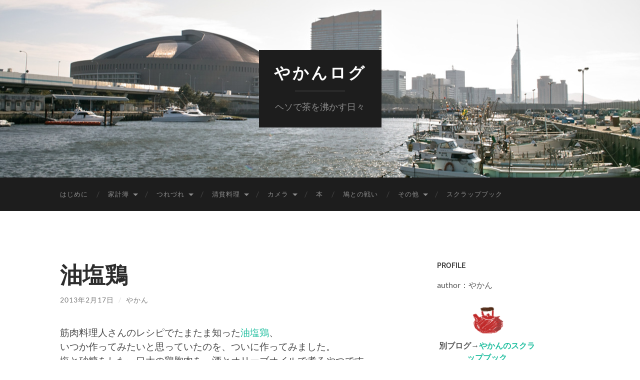

--- FILE ---
content_type: text/html; charset=UTF-8
request_url: https://dararine.com/2013/02/17/%E6%B2%B9%E5%A1%A9%E9%B6%8F/
body_size: 140783
content:
<!DOCTYPE html>

<html lang="ja">

	<head>

		<meta http-equiv="content-type" content="text/html" charset="UTF-8" />
		<meta name="viewport" content="width=device-width, initial-scale=1.0" >

		<link rel="profile" href="http://gmpg.org/xfn/11">

		<meta name='robots' content='index, follow, max-image-preview:large, max-snippet:-1, max-video-preview:-1' />

	<!-- This site is optimized with the Yoast SEO plugin v26.6 - https://yoast.com/wordpress/plugins/seo/ -->
	<title>油塩鶏 - やかんログ</title>
	<link rel="canonical" href="https://dararine.com/2013/02/17/油塩鶏/" />
	<meta property="og:locale" content="ja_JP" />
	<meta property="og:type" content="article" />
	<meta property="og:title" content="油塩鶏 - やかんログ" />
	<meta property="og:description" content="筋肉料理人さんのレシピでたまたま知った油塩鶏、 いつか作ってみたいと思っていたのを、ついに作ってみました。 塩と砂糖をした一口大の鶏胸肉を、酒とオリーブオイルで煮るやつです。 今オリーブオイル無くて、グレープシードオイル [&hellip;]" />
	<meta property="og:url" content="https://dararine.com/2013/02/17/油塩鶏/" />
	<meta property="og:site_name" content="やかんログ" />
	<meta property="article:published_time" content="2013-02-17T12:35:33+00:00" />
	<meta property="og:image" content="http://dararine.com/wp-content/uploads/old/pic000_20130217212506.jpg" />
	<meta name="author" content="やかん" />
	<meta name="twitter:card" content="summary_large_image" />
	<meta name="twitter:creator" content="@YakanLog" />
	<meta name="twitter:site" content="@YakanLog" />
	<meta name="twitter:label1" content="執筆者" />
	<meta name="twitter:data1" content="やかん" />
	<script type="application/ld+json" class="yoast-schema-graph">{"@context":"https://schema.org","@graph":[{"@type":"WebPage","@id":"https://dararine.com/2013/02/17/%e6%b2%b9%e5%a1%a9%e9%b6%8f/","url":"https://dararine.com/2013/02/17/%e6%b2%b9%e5%a1%a9%e9%b6%8f/","name":"油塩鶏 - やかんログ","isPartOf":{"@id":"https://dararine.com/#website"},"primaryImageOfPage":{"@id":"https://dararine.com/2013/02/17/%e6%b2%b9%e5%a1%a9%e9%b6%8f/#primaryimage"},"image":{"@id":"https://dararine.com/2013/02/17/%e6%b2%b9%e5%a1%a9%e9%b6%8f/#primaryimage"},"thumbnailUrl":"http://dararine.com/wp-content/uploads/old/pic000_20130217212506.jpg","datePublished":"2013-02-17T12:35:33+00:00","author":{"@id":"https://dararine.com/#/schema/person/3c39f0546909ccb28a23edafb5589160"},"breadcrumb":{"@id":"https://dararine.com/2013/02/17/%e6%b2%b9%e5%a1%a9%e9%b6%8f/#breadcrumb"},"inLanguage":"ja","potentialAction":[{"@type":"ReadAction","target":["https://dararine.com/2013/02/17/%e6%b2%b9%e5%a1%a9%e9%b6%8f/"]}]},{"@type":"ImageObject","inLanguage":"ja","@id":"https://dararine.com/2013/02/17/%e6%b2%b9%e5%a1%a9%e9%b6%8f/#primaryimage","url":"http://dararine.com/wp-content/uploads/old/pic000_20130217212506.jpg","contentUrl":"http://dararine.com/wp-content/uploads/old/pic000_20130217212506.jpg"},{"@type":"BreadcrumbList","@id":"https://dararine.com/2013/02/17/%e6%b2%b9%e5%a1%a9%e9%b6%8f/#breadcrumb","itemListElement":[{"@type":"ListItem","position":1,"name":"ホーム","item":"https://dararine.com/"},{"@type":"ListItem","position":2,"name":"油塩鶏"}]},{"@type":"WebSite","@id":"https://dararine.com/#website","url":"https://dararine.com/","name":"やかんログ","description":"ヘソで茶を沸かす日々","potentialAction":[{"@type":"SearchAction","target":{"@type":"EntryPoint","urlTemplate":"https://dararine.com/?s={search_term_string}"},"query-input":{"@type":"PropertyValueSpecification","valueRequired":true,"valueName":"search_term_string"}}],"inLanguage":"ja"},{"@type":"Person","@id":"https://dararine.com/#/schema/person/3c39f0546909ccb28a23edafb5589160","name":"やかん","description":"健康で文化的な最低限度の生活をしているつもりの３０代独女＠一人暮らし。 食費は１ヶ月１万円。","url":"https://dararine.com/author/yakan/"}]}</script>
	<!-- / Yoast SEO plugin. -->


<link rel="alternate" type="application/rss+xml" title="やかんログ &raquo; フィード" href="https://dararine.com/feed/" />
<link rel="alternate" type="application/rss+xml" title="やかんログ &raquo; コメントフィード" href="https://dararine.com/comments/feed/" />
<link rel="alternate" type="application/rss+xml" title="やかんログ &raquo; 油塩鶏 のコメントのフィード" href="https://dararine.com/2013/02/17/%e6%b2%b9%e5%a1%a9%e9%b6%8f/feed/" />
<link rel="alternate" title="oEmbed (JSON)" type="application/json+oembed" href="https://dararine.com/wp-json/oembed/1.0/embed?url=https%3A%2F%2Fdararine.com%2F2013%2F02%2F17%2F%25e6%25b2%25b9%25e5%25a1%25a9%25e9%25b6%258f%2F" />
<link rel="alternate" title="oEmbed (XML)" type="text/xml+oembed" href="https://dararine.com/wp-json/oembed/1.0/embed?url=https%3A%2F%2Fdararine.com%2F2013%2F02%2F17%2F%25e6%25b2%25b9%25e5%25a1%25a9%25e9%25b6%258f%2F&#038;format=xml" />
		<!-- This site uses the Google Analytics by ExactMetrics plugin v8.11.1 - Using Analytics tracking - https://www.exactmetrics.com/ -->
							<script src="//www.googletagmanager.com/gtag/js?id=G-SRW7VR09PZ"  data-cfasync="false" data-wpfc-render="false" type="text/javascript" async></script>
			<script data-cfasync="false" data-wpfc-render="false" type="text/javascript">
				var em_version = '8.11.1';
				var em_track_user = true;
				var em_no_track_reason = '';
								var ExactMetricsDefaultLocations = {"page_location":"https:\/\/dararine.com\/2013\/02\/17\/%E6%B2%B9%E5%A1%A9%E9%B6%8F\/"};
								if ( typeof ExactMetricsPrivacyGuardFilter === 'function' ) {
					var ExactMetricsLocations = (typeof ExactMetricsExcludeQuery === 'object') ? ExactMetricsPrivacyGuardFilter( ExactMetricsExcludeQuery ) : ExactMetricsPrivacyGuardFilter( ExactMetricsDefaultLocations );
				} else {
					var ExactMetricsLocations = (typeof ExactMetricsExcludeQuery === 'object') ? ExactMetricsExcludeQuery : ExactMetricsDefaultLocations;
				}

								var disableStrs = [
										'ga-disable-G-SRW7VR09PZ',
									];

				/* Function to detect opted out users */
				function __gtagTrackerIsOptedOut() {
					for (var index = 0; index < disableStrs.length; index++) {
						if (document.cookie.indexOf(disableStrs[index] + '=true') > -1) {
							return true;
						}
					}

					return false;
				}

				/* Disable tracking if the opt-out cookie exists. */
				if (__gtagTrackerIsOptedOut()) {
					for (var index = 0; index < disableStrs.length; index++) {
						window[disableStrs[index]] = true;
					}
				}

				/* Opt-out function */
				function __gtagTrackerOptout() {
					for (var index = 0; index < disableStrs.length; index++) {
						document.cookie = disableStrs[index] + '=true; expires=Thu, 31 Dec 2099 23:59:59 UTC; path=/';
						window[disableStrs[index]] = true;
					}
				}

				if ('undefined' === typeof gaOptout) {
					function gaOptout() {
						__gtagTrackerOptout();
					}
				}
								window.dataLayer = window.dataLayer || [];

				window.ExactMetricsDualTracker = {
					helpers: {},
					trackers: {},
				};
				if (em_track_user) {
					function __gtagDataLayer() {
						dataLayer.push(arguments);
					}

					function __gtagTracker(type, name, parameters) {
						if (!parameters) {
							parameters = {};
						}

						if (parameters.send_to) {
							__gtagDataLayer.apply(null, arguments);
							return;
						}

						if (type === 'event') {
														parameters.send_to = exactmetrics_frontend.v4_id;
							var hookName = name;
							if (typeof parameters['event_category'] !== 'undefined') {
								hookName = parameters['event_category'] + ':' + name;
							}

							if (typeof ExactMetricsDualTracker.trackers[hookName] !== 'undefined') {
								ExactMetricsDualTracker.trackers[hookName](parameters);
							} else {
								__gtagDataLayer('event', name, parameters);
							}
							
						} else {
							__gtagDataLayer.apply(null, arguments);
						}
					}

					__gtagTracker('js', new Date());
					__gtagTracker('set', {
						'developer_id.dNDMyYj': true,
											});
					if ( ExactMetricsLocations.page_location ) {
						__gtagTracker('set', ExactMetricsLocations);
					}
										__gtagTracker('config', 'G-SRW7VR09PZ', {"forceSSL":"true"} );
										window.gtag = __gtagTracker;										(function () {
						/* https://developers.google.com/analytics/devguides/collection/analyticsjs/ */
						/* ga and __gaTracker compatibility shim. */
						var noopfn = function () {
							return null;
						};
						var newtracker = function () {
							return new Tracker();
						};
						var Tracker = function () {
							return null;
						};
						var p = Tracker.prototype;
						p.get = noopfn;
						p.set = noopfn;
						p.send = function () {
							var args = Array.prototype.slice.call(arguments);
							args.unshift('send');
							__gaTracker.apply(null, args);
						};
						var __gaTracker = function () {
							var len = arguments.length;
							if (len === 0) {
								return;
							}
							var f = arguments[len - 1];
							if (typeof f !== 'object' || f === null || typeof f.hitCallback !== 'function') {
								if ('send' === arguments[0]) {
									var hitConverted, hitObject = false, action;
									if ('event' === arguments[1]) {
										if ('undefined' !== typeof arguments[3]) {
											hitObject = {
												'eventAction': arguments[3],
												'eventCategory': arguments[2],
												'eventLabel': arguments[4],
												'value': arguments[5] ? arguments[5] : 1,
											}
										}
									}
									if ('pageview' === arguments[1]) {
										if ('undefined' !== typeof arguments[2]) {
											hitObject = {
												'eventAction': 'page_view',
												'page_path': arguments[2],
											}
										}
									}
									if (typeof arguments[2] === 'object') {
										hitObject = arguments[2];
									}
									if (typeof arguments[5] === 'object') {
										Object.assign(hitObject, arguments[5]);
									}
									if ('undefined' !== typeof arguments[1].hitType) {
										hitObject = arguments[1];
										if ('pageview' === hitObject.hitType) {
											hitObject.eventAction = 'page_view';
										}
									}
									if (hitObject) {
										action = 'timing' === arguments[1].hitType ? 'timing_complete' : hitObject.eventAction;
										hitConverted = mapArgs(hitObject);
										__gtagTracker('event', action, hitConverted);
									}
								}
								return;
							}

							function mapArgs(args) {
								var arg, hit = {};
								var gaMap = {
									'eventCategory': 'event_category',
									'eventAction': 'event_action',
									'eventLabel': 'event_label',
									'eventValue': 'event_value',
									'nonInteraction': 'non_interaction',
									'timingCategory': 'event_category',
									'timingVar': 'name',
									'timingValue': 'value',
									'timingLabel': 'event_label',
									'page': 'page_path',
									'location': 'page_location',
									'title': 'page_title',
									'referrer' : 'page_referrer',
								};
								for (arg in args) {
																		if (!(!args.hasOwnProperty(arg) || !gaMap.hasOwnProperty(arg))) {
										hit[gaMap[arg]] = args[arg];
									} else {
										hit[arg] = args[arg];
									}
								}
								return hit;
							}

							try {
								f.hitCallback();
							} catch (ex) {
							}
						};
						__gaTracker.create = newtracker;
						__gaTracker.getByName = newtracker;
						__gaTracker.getAll = function () {
							return [];
						};
						__gaTracker.remove = noopfn;
						__gaTracker.loaded = true;
						window['__gaTracker'] = __gaTracker;
					})();
									} else {
										console.log("");
					(function () {
						function __gtagTracker() {
							return null;
						}

						window['__gtagTracker'] = __gtagTracker;
						window['gtag'] = __gtagTracker;
					})();
									}
			</script>
							<!-- / Google Analytics by ExactMetrics -->
		<style id='wp-img-auto-sizes-contain-inline-css' type='text/css'>
img:is([sizes=auto i],[sizes^="auto," i]){contain-intrinsic-size:3000px 1500px}
/*# sourceURL=wp-img-auto-sizes-contain-inline-css */
</style>
<link rel='stylesheet' id='colorboxstyle-css' href='https://dararine.com/wp-content/plugins/link-library/colorbox/colorbox.css?ver=6.9' type='text/css' media='all' />
<style id='wp-emoji-styles-inline-css' type='text/css'>

	img.wp-smiley, img.emoji {
		display: inline !important;
		border: none !important;
		box-shadow: none !important;
		height: 1em !important;
		width: 1em !important;
		margin: 0 0.07em !important;
		vertical-align: -0.1em !important;
		background: none !important;
		padding: 0 !important;
	}
/*# sourceURL=wp-emoji-styles-inline-css */
</style>
<style id='wp-block-library-inline-css' type='text/css'>
:root{--wp-block-synced-color:#7a00df;--wp-block-synced-color--rgb:122,0,223;--wp-bound-block-color:var(--wp-block-synced-color);--wp-editor-canvas-background:#ddd;--wp-admin-theme-color:#007cba;--wp-admin-theme-color--rgb:0,124,186;--wp-admin-theme-color-darker-10:#006ba1;--wp-admin-theme-color-darker-10--rgb:0,107,160.5;--wp-admin-theme-color-darker-20:#005a87;--wp-admin-theme-color-darker-20--rgb:0,90,135;--wp-admin-border-width-focus:2px}@media (min-resolution:192dpi){:root{--wp-admin-border-width-focus:1.5px}}.wp-element-button{cursor:pointer}:root .has-very-light-gray-background-color{background-color:#eee}:root .has-very-dark-gray-background-color{background-color:#313131}:root .has-very-light-gray-color{color:#eee}:root .has-very-dark-gray-color{color:#313131}:root .has-vivid-green-cyan-to-vivid-cyan-blue-gradient-background{background:linear-gradient(135deg,#00d084,#0693e3)}:root .has-purple-crush-gradient-background{background:linear-gradient(135deg,#34e2e4,#4721fb 50%,#ab1dfe)}:root .has-hazy-dawn-gradient-background{background:linear-gradient(135deg,#faaca8,#dad0ec)}:root .has-subdued-olive-gradient-background{background:linear-gradient(135deg,#fafae1,#67a671)}:root .has-atomic-cream-gradient-background{background:linear-gradient(135deg,#fdd79a,#004a59)}:root .has-nightshade-gradient-background{background:linear-gradient(135deg,#330968,#31cdcf)}:root .has-midnight-gradient-background{background:linear-gradient(135deg,#020381,#2874fc)}:root{--wp--preset--font-size--normal:16px;--wp--preset--font-size--huge:42px}.has-regular-font-size{font-size:1em}.has-larger-font-size{font-size:2.625em}.has-normal-font-size{font-size:var(--wp--preset--font-size--normal)}.has-huge-font-size{font-size:var(--wp--preset--font-size--huge)}.has-text-align-center{text-align:center}.has-text-align-left{text-align:left}.has-text-align-right{text-align:right}.has-fit-text{white-space:nowrap!important}#end-resizable-editor-section{display:none}.aligncenter{clear:both}.items-justified-left{justify-content:flex-start}.items-justified-center{justify-content:center}.items-justified-right{justify-content:flex-end}.items-justified-space-between{justify-content:space-between}.screen-reader-text{border:0;clip-path:inset(50%);height:1px;margin:-1px;overflow:hidden;padding:0;position:absolute;width:1px;word-wrap:normal!important}.screen-reader-text:focus{background-color:#ddd;clip-path:none;color:#444;display:block;font-size:1em;height:auto;left:5px;line-height:normal;padding:15px 23px 14px;text-decoration:none;top:5px;width:auto;z-index:100000}html :where(.has-border-color){border-style:solid}html :where([style*=border-top-color]){border-top-style:solid}html :where([style*=border-right-color]){border-right-style:solid}html :where([style*=border-bottom-color]){border-bottom-style:solid}html :where([style*=border-left-color]){border-left-style:solid}html :where([style*=border-width]){border-style:solid}html :where([style*=border-top-width]){border-top-style:solid}html :where([style*=border-right-width]){border-right-style:solid}html :where([style*=border-bottom-width]){border-bottom-style:solid}html :where([style*=border-left-width]){border-left-style:solid}html :where(img[class*=wp-image-]){height:auto;max-width:100%}:where(figure){margin:0 0 1em}html :where(.is-position-sticky){--wp-admin--admin-bar--position-offset:var(--wp-admin--admin-bar--height,0px)}@media screen and (max-width:600px){html :where(.is-position-sticky){--wp-admin--admin-bar--position-offset:0px}}

/*# sourceURL=wp-block-library-inline-css */
</style><style id='global-styles-inline-css' type='text/css'>
:root{--wp--preset--aspect-ratio--square: 1;--wp--preset--aspect-ratio--4-3: 4/3;--wp--preset--aspect-ratio--3-4: 3/4;--wp--preset--aspect-ratio--3-2: 3/2;--wp--preset--aspect-ratio--2-3: 2/3;--wp--preset--aspect-ratio--16-9: 16/9;--wp--preset--aspect-ratio--9-16: 9/16;--wp--preset--color--black: #000000;--wp--preset--color--cyan-bluish-gray: #abb8c3;--wp--preset--color--white: #fff;--wp--preset--color--pale-pink: #f78da7;--wp--preset--color--vivid-red: #cf2e2e;--wp--preset--color--luminous-vivid-orange: #ff6900;--wp--preset--color--luminous-vivid-amber: #fcb900;--wp--preset--color--light-green-cyan: #7bdcb5;--wp--preset--color--vivid-green-cyan: #00d084;--wp--preset--color--pale-cyan-blue: #8ed1fc;--wp--preset--color--vivid-cyan-blue: #0693e3;--wp--preset--color--vivid-purple: #9b51e0;--wp--preset--color--accent: #1abc9c;--wp--preset--color--dark-gray: #444;--wp--preset--color--medium-gray: #666;--wp--preset--color--light-gray: #888;--wp--preset--gradient--vivid-cyan-blue-to-vivid-purple: linear-gradient(135deg,rgb(6,147,227) 0%,rgb(155,81,224) 100%);--wp--preset--gradient--light-green-cyan-to-vivid-green-cyan: linear-gradient(135deg,rgb(122,220,180) 0%,rgb(0,208,130) 100%);--wp--preset--gradient--luminous-vivid-amber-to-luminous-vivid-orange: linear-gradient(135deg,rgb(252,185,0) 0%,rgb(255,105,0) 100%);--wp--preset--gradient--luminous-vivid-orange-to-vivid-red: linear-gradient(135deg,rgb(255,105,0) 0%,rgb(207,46,46) 100%);--wp--preset--gradient--very-light-gray-to-cyan-bluish-gray: linear-gradient(135deg,rgb(238,238,238) 0%,rgb(169,184,195) 100%);--wp--preset--gradient--cool-to-warm-spectrum: linear-gradient(135deg,rgb(74,234,220) 0%,rgb(151,120,209) 20%,rgb(207,42,186) 40%,rgb(238,44,130) 60%,rgb(251,105,98) 80%,rgb(254,248,76) 100%);--wp--preset--gradient--blush-light-purple: linear-gradient(135deg,rgb(255,206,236) 0%,rgb(152,150,240) 100%);--wp--preset--gradient--blush-bordeaux: linear-gradient(135deg,rgb(254,205,165) 0%,rgb(254,45,45) 50%,rgb(107,0,62) 100%);--wp--preset--gradient--luminous-dusk: linear-gradient(135deg,rgb(255,203,112) 0%,rgb(199,81,192) 50%,rgb(65,88,208) 100%);--wp--preset--gradient--pale-ocean: linear-gradient(135deg,rgb(255,245,203) 0%,rgb(182,227,212) 50%,rgb(51,167,181) 100%);--wp--preset--gradient--electric-grass: linear-gradient(135deg,rgb(202,248,128) 0%,rgb(113,206,126) 100%);--wp--preset--gradient--midnight: linear-gradient(135deg,rgb(2,3,129) 0%,rgb(40,116,252) 100%);--wp--preset--font-size--small: 16px;--wp--preset--font-size--medium: 20px;--wp--preset--font-size--large: 24px;--wp--preset--font-size--x-large: 42px;--wp--preset--font-size--regular: 19px;--wp--preset--font-size--larger: 32px;--wp--preset--spacing--20: 0.44rem;--wp--preset--spacing--30: 0.67rem;--wp--preset--spacing--40: 1rem;--wp--preset--spacing--50: 1.5rem;--wp--preset--spacing--60: 2.25rem;--wp--preset--spacing--70: 3.38rem;--wp--preset--spacing--80: 5.06rem;--wp--preset--shadow--natural: 6px 6px 9px rgba(0, 0, 0, 0.2);--wp--preset--shadow--deep: 12px 12px 50px rgba(0, 0, 0, 0.4);--wp--preset--shadow--sharp: 6px 6px 0px rgba(0, 0, 0, 0.2);--wp--preset--shadow--outlined: 6px 6px 0px -3px rgb(255, 255, 255), 6px 6px rgb(0, 0, 0);--wp--preset--shadow--crisp: 6px 6px 0px rgb(0, 0, 0);}:where(.is-layout-flex){gap: 0.5em;}:where(.is-layout-grid){gap: 0.5em;}body .is-layout-flex{display: flex;}.is-layout-flex{flex-wrap: wrap;align-items: center;}.is-layout-flex > :is(*, div){margin: 0;}body .is-layout-grid{display: grid;}.is-layout-grid > :is(*, div){margin: 0;}:where(.wp-block-columns.is-layout-flex){gap: 2em;}:where(.wp-block-columns.is-layout-grid){gap: 2em;}:where(.wp-block-post-template.is-layout-flex){gap: 1.25em;}:where(.wp-block-post-template.is-layout-grid){gap: 1.25em;}.has-black-color{color: var(--wp--preset--color--black) !important;}.has-cyan-bluish-gray-color{color: var(--wp--preset--color--cyan-bluish-gray) !important;}.has-white-color{color: var(--wp--preset--color--white) !important;}.has-pale-pink-color{color: var(--wp--preset--color--pale-pink) !important;}.has-vivid-red-color{color: var(--wp--preset--color--vivid-red) !important;}.has-luminous-vivid-orange-color{color: var(--wp--preset--color--luminous-vivid-orange) !important;}.has-luminous-vivid-amber-color{color: var(--wp--preset--color--luminous-vivid-amber) !important;}.has-light-green-cyan-color{color: var(--wp--preset--color--light-green-cyan) !important;}.has-vivid-green-cyan-color{color: var(--wp--preset--color--vivid-green-cyan) !important;}.has-pale-cyan-blue-color{color: var(--wp--preset--color--pale-cyan-blue) !important;}.has-vivid-cyan-blue-color{color: var(--wp--preset--color--vivid-cyan-blue) !important;}.has-vivid-purple-color{color: var(--wp--preset--color--vivid-purple) !important;}.has-black-background-color{background-color: var(--wp--preset--color--black) !important;}.has-cyan-bluish-gray-background-color{background-color: var(--wp--preset--color--cyan-bluish-gray) !important;}.has-white-background-color{background-color: var(--wp--preset--color--white) !important;}.has-pale-pink-background-color{background-color: var(--wp--preset--color--pale-pink) !important;}.has-vivid-red-background-color{background-color: var(--wp--preset--color--vivid-red) !important;}.has-luminous-vivid-orange-background-color{background-color: var(--wp--preset--color--luminous-vivid-orange) !important;}.has-luminous-vivid-amber-background-color{background-color: var(--wp--preset--color--luminous-vivid-amber) !important;}.has-light-green-cyan-background-color{background-color: var(--wp--preset--color--light-green-cyan) !important;}.has-vivid-green-cyan-background-color{background-color: var(--wp--preset--color--vivid-green-cyan) !important;}.has-pale-cyan-blue-background-color{background-color: var(--wp--preset--color--pale-cyan-blue) !important;}.has-vivid-cyan-blue-background-color{background-color: var(--wp--preset--color--vivid-cyan-blue) !important;}.has-vivid-purple-background-color{background-color: var(--wp--preset--color--vivid-purple) !important;}.has-black-border-color{border-color: var(--wp--preset--color--black) !important;}.has-cyan-bluish-gray-border-color{border-color: var(--wp--preset--color--cyan-bluish-gray) !important;}.has-white-border-color{border-color: var(--wp--preset--color--white) !important;}.has-pale-pink-border-color{border-color: var(--wp--preset--color--pale-pink) !important;}.has-vivid-red-border-color{border-color: var(--wp--preset--color--vivid-red) !important;}.has-luminous-vivid-orange-border-color{border-color: var(--wp--preset--color--luminous-vivid-orange) !important;}.has-luminous-vivid-amber-border-color{border-color: var(--wp--preset--color--luminous-vivid-amber) !important;}.has-light-green-cyan-border-color{border-color: var(--wp--preset--color--light-green-cyan) !important;}.has-vivid-green-cyan-border-color{border-color: var(--wp--preset--color--vivid-green-cyan) !important;}.has-pale-cyan-blue-border-color{border-color: var(--wp--preset--color--pale-cyan-blue) !important;}.has-vivid-cyan-blue-border-color{border-color: var(--wp--preset--color--vivid-cyan-blue) !important;}.has-vivid-purple-border-color{border-color: var(--wp--preset--color--vivid-purple) !important;}.has-vivid-cyan-blue-to-vivid-purple-gradient-background{background: var(--wp--preset--gradient--vivid-cyan-blue-to-vivid-purple) !important;}.has-light-green-cyan-to-vivid-green-cyan-gradient-background{background: var(--wp--preset--gradient--light-green-cyan-to-vivid-green-cyan) !important;}.has-luminous-vivid-amber-to-luminous-vivid-orange-gradient-background{background: var(--wp--preset--gradient--luminous-vivid-amber-to-luminous-vivid-orange) !important;}.has-luminous-vivid-orange-to-vivid-red-gradient-background{background: var(--wp--preset--gradient--luminous-vivid-orange-to-vivid-red) !important;}.has-very-light-gray-to-cyan-bluish-gray-gradient-background{background: var(--wp--preset--gradient--very-light-gray-to-cyan-bluish-gray) !important;}.has-cool-to-warm-spectrum-gradient-background{background: var(--wp--preset--gradient--cool-to-warm-spectrum) !important;}.has-blush-light-purple-gradient-background{background: var(--wp--preset--gradient--blush-light-purple) !important;}.has-blush-bordeaux-gradient-background{background: var(--wp--preset--gradient--blush-bordeaux) !important;}.has-luminous-dusk-gradient-background{background: var(--wp--preset--gradient--luminous-dusk) !important;}.has-pale-ocean-gradient-background{background: var(--wp--preset--gradient--pale-ocean) !important;}.has-electric-grass-gradient-background{background: var(--wp--preset--gradient--electric-grass) !important;}.has-midnight-gradient-background{background: var(--wp--preset--gradient--midnight) !important;}.has-small-font-size{font-size: var(--wp--preset--font-size--small) !important;}.has-medium-font-size{font-size: var(--wp--preset--font-size--medium) !important;}.has-large-font-size{font-size: var(--wp--preset--font-size--large) !important;}.has-x-large-font-size{font-size: var(--wp--preset--font-size--x-large) !important;}
/*# sourceURL=global-styles-inline-css */
</style>

<style id='classic-theme-styles-inline-css' type='text/css'>
/*! This file is auto-generated */
.wp-block-button__link{color:#fff;background-color:#32373c;border-radius:9999px;box-shadow:none;text-decoration:none;padding:calc(.667em + 2px) calc(1.333em + 2px);font-size:1.125em}.wp-block-file__button{background:#32373c;color:#fff;text-decoration:none}
/*# sourceURL=/wp-includes/css/classic-themes.min.css */
</style>
<link rel='stylesheet' id='thumbs_rating_styles-css' href='https://dararine.com/wp-content/plugins/link-library/upvote-downvote/css/style.css?ver=1.0.0' type='text/css' media='all' />
<link rel='stylesheet' id='wp-pagenavi-css' href='https://dararine.com/wp-content/plugins/wp-pagenavi/pagenavi-css.css?ver=2.70' type='text/css' media='all' />
<link rel='stylesheet' id='tablepress-default-css' href='https://dararine.com/wp-content/plugins/tablepress/css/build/default.css?ver=3.2.6' type='text/css' media='all' />
<link rel='stylesheet' id='hemingway_googleFonts-css' href='https://dararine.com/wp-content/themes/hemingway/assets/css/fonts.css' type='text/css' media='all' />
<link rel='stylesheet' id='hemingway_style-css' href='https://dararine.com/wp-content/themes/hemingway/style.css?ver=2.3.2' type='text/css' media='all' />
<script type="text/javascript" src="https://dararine.com/wp-includes/js/jquery/jquery.min.js?ver=3.7.1" id="jquery-core-js"></script>
<script type="text/javascript" src="https://dararine.com/wp-includes/js/jquery/jquery-migrate.min.js?ver=3.4.1" id="jquery-migrate-js"></script>
<script type="text/javascript" src="https://dararine.com/wp-content/plugins/link-library/colorbox/jquery.colorbox-min.js?ver=1.3.9" id="colorbox-js"></script>
<script type="text/javascript" src="https://dararine.com/wp-content/plugins/google-analytics-dashboard-for-wp/assets/js/frontend-gtag.min.js?ver=8.11.1" id="exactmetrics-frontend-script-js" async="async" data-wp-strategy="async"></script>
<script data-cfasync="false" data-wpfc-render="false" type="text/javascript" id='exactmetrics-frontend-script-js-extra'>/* <![CDATA[ */
var exactmetrics_frontend = {"js_events_tracking":"true","download_extensions":"zip,mp3,mpeg,pdf,docx,pptx,xlsx,rar","inbound_paths":"[{\"path\":\"\\\/go\\\/\",\"label\":\"affiliate\"},{\"path\":\"\\\/recommend\\\/\",\"label\":\"affiliate\"}]","home_url":"https:\/\/dararine.com","hash_tracking":"false","v4_id":"G-SRW7VR09PZ"};/* ]]> */
</script>
<script type="text/javascript" id="thumbs_rating_scripts-js-extra">
/* <![CDATA[ */
var thumbs_rating_ajax = {"ajax_url":"https://dararine.com/wp-admin/admin-ajax.php","nonce":"e091762403"};
//# sourceURL=thumbs_rating_scripts-js-extra
/* ]]> */
</script>
<script type="text/javascript" src="https://dararine.com/wp-content/plugins/link-library/upvote-downvote/js/general.js?ver=4.0.1" id="thumbs_rating_scripts-js"></script>
<link rel="https://api.w.org/" href="https://dararine.com/wp-json/" /><link rel="alternate" title="JSON" type="application/json" href="https://dararine.com/wp-json/wp/v2/posts/4047" /><link rel="EditURI" type="application/rsd+xml" title="RSD" href="https://dararine.com/xmlrpc.php?rsd" />
<meta name="generator" content="WordPress 6.9" />
<link rel='shortlink' href='https://dararine.com/?p=4047' />
<meta name="google-site-verification" content="UfqYEynN0h2nX9Gmd713rFRymlKnEYsSaAlFY6ozsYM" /><style type="text/css">.recentcomments a{display:inline !important;padding:0 !important;margin:0 !important;}</style><link rel="icon" href="https://dararine.com/wp-content/uploads/2015/09/yakan.png" sizes="32x32" />
<link rel="icon" href="https://dararine.com/wp-content/uploads/2015/09/yakan.png" sizes="192x192" />
<link rel="apple-touch-icon" href="https://dararine.com/wp-content/uploads/2015/09/yakan.png" />
<meta name="msapplication-TileImage" content="https://dararine.com/wp-content/uploads/2015/09/yakan.png" />
<meta data-pso-pv="1.2.1" data-pso-pt="singlePost" data-pso-th="71f463a7afdbc50577ed416c830d79d5"><script async src="//pagead2.googlesyndication.com/pagead/js/adsbygoogle.js"></script><script pagespeed_no_defer="" data-pso-version="20170403_083938">window.dynamicgoogletags={config:[]};dynamicgoogletags.config=["ca-pub-2763194331088854",[[[["TABLE",null,"wp-calendar",[]],["10px","10px",0],3,[0],"3488452417",0]]],[[[[null,[[120,139]],null,19,1,1],[null,[[260,279],[340,359],[400,459]],null,29,1,1],[null,[[280,299]],null,30,1,1],[null,[[360,399],[460,519]],null,33,1,1]],[[["BODY",0,null,[]],["10px","10px",1],1,[4],null,0,null,null,2],[["BODY",0,null,[]],["10px","10px",1],2,[5],null,0,null,null,2],[["DIV",null,null,["blog-info"]],["10px","10px",1],0,[4],null,0,null,null,7],[["DIV",null,null,["post-content"]],["10px","25px",1],0,[2],null,0,null,null,8],[["DIV",null,null,["post-meta-bottom"]],["40px","10px",1],0,[1],null,0,null,null,8],[["DIV",null,null,["post-nav"]],["10px","10px",1],1,[1],null,0,null,null,9],[["DIV",null,null,["post-meta-bottom"]],["27.515625px","10px",1],3,[1],null,0,null,null,8],[["DIV",0,null,["post"],1],["10px","17.7374992370605px",0],0,[0],null,0,null,null,9],[["DIV",0,null,["post"],2],["10px","17.7374992370605px",0],0,[0],null,0,null,null,9],[["DIV",0,null,["post"],-1],["10px","17.7374992370605px",0],3,[0],null,0,null,null,9],[["DIV",null,null,["wp_social_bookmarking_light"]],["10px","17.7374992370605px",1],0,[1],null,0,null,null,9],[["DIV",null,null,["wp_social_bookmarking_light"]],["10px","10px",1],3,[1],null,0,null,null,9],[["DIV",0,null,["post"],3],["10px","17.7374992370605px",0],0,[0],null,0,null,null,9]],["3569177613","5045910813","6522644012","7999377212","9476110413"],["DIV",null,null,["post"]],"20170214_040801",2]],"WordPressSinglePost","6581519617",null,0.01,null,[null,1494911088119],0.01,0,null,null,"http://dararine.com"];(function(){var h=this,aa=function(a){var b=typeof a;if("object"==b)if(a){if(a instanceof Array)return"array";if(a instanceof Object)return b;var c=Object.prototype.toString.call(a);if("[object Window]"==c)return"object";if("[object Array]"==c||"number"==typeof a.length&&"undefined"!=typeof a.splice&&"undefined"!=typeof a.propertyIsEnumerable&&!a.propertyIsEnumerable("splice"))return"array";if("[object Function]"==c||"undefined"!=typeof a.call&&"undefined"!=typeof a.propertyIsEnumerable&&!a.propertyIsEnumerable("call"))return"function"}else return"null";
else if("function"==b&&"undefined"==typeof a.call)return"object";return b},p=function(a){return"number"==typeof a},ba=function(a,b){var c=Array.prototype.slice.call(arguments,1);return function(){var b=c.slice();b.push.apply(b,arguments);return a.apply(this,b)}},r=function(a,b){function c(){}c.prototype=b.prototype;a.Ra=b.prototype;a.prototype=new c;a.prototype.constructor=a;a.Ta=function(a,c,f){for(var d=Array(arguments.length-2),e=2;e<arguments.length;e++)d[e-2]=arguments[e];return b.prototype[c].apply(a,
d)}};var ca=String.prototype.trim?function(a){return a.trim()}:function(a){return a.replace(/^[\s\xa0]+|[\s\xa0]+$/g,"")},da=function(a,b){return a<b?-1:a>b?1:0},ea=function(a){return String(a).replace(/\-([a-z])/g,function(a,c){return c.toUpperCase()})};var fa=Array.prototype.forEach?function(a,b,c){Array.prototype.forEach.call(a,b,c)}:function(a,b,c){for(var d=a.length,e="string"==typeof a?a.split(""):a,f=0;f<d;f++)f in e&&b.call(c,e[f],f,a)};var ga=function(a){ga[" "](a);return a};ga[" "]=function(){};var ia=function(a,b){var c=ha;Object.prototype.hasOwnProperty.call(c,a)||(c[a]=b(a))};var t;a:{var ja=h.navigator;if(ja){var ka=ja.userAgent;if(ka){t=ka;break a}}t=""}var v=function(a){return-1!=t.indexOf(a)};var la=v("Opera"),w=v("Trident")||v("MSIE"),ma=v("Edge"),na=v("Gecko")&&!(-1!=t.toLowerCase().indexOf("webkit")&&!v("Edge"))&&!(v("Trident")||v("MSIE"))&&!v("Edge"),oa=-1!=t.toLowerCase().indexOf("webkit")&&!v("Edge"),pa=function(){var a=h.document;return a?a.documentMode:void 0},qa;
a:{var ra="",sa=function(){var a=t;if(na)return/rv\:([^\);]+)(\)|;)/.exec(a);if(ma)return/Edge\/([\d\.]+)/.exec(a);if(w)return/\b(?:MSIE|rv)[: ]([^\);]+)(\)|;)/.exec(a);if(oa)return/WebKit\/(\S+)/.exec(a);if(la)return/(?:Version)[ \/]?(\S+)/.exec(a)}();sa&&(ra=sa?sa[1]:"");if(w){var ta=pa();if(null!=ta&&ta>parseFloat(ra)){qa=String(ta);break a}}qa=ra}
var ua=qa,ha={},va=function(a){ia(a,function(){for(var b=0,c=ca(String(ua)).split("."),d=ca(String(a)).split("."),e=Math.max(c.length,d.length),f=0;0==b&&f<e;f++){var g=c[f]||"",k=d[f]||"";do{g=/(\d*)(\D*)(.*)/.exec(g)||["","","",""];k=/(\d*)(\D*)(.*)/.exec(k)||["","","",""];if(0==g[0].length&&0==k[0].length)break;b=da(0==g[1].length?0:parseInt(g[1],10),0==k[1].length?0:parseInt(k[1],10))||da(0==g[2].length,0==k[2].length)||da(g[2],k[2]);g=g[3];k=k[3]}while(0==b)}return 0<=b})},wa;var xa=h.document;
wa=xa&&w?pa()||("CSS1Compat"==xa.compatMode?parseInt(ua,10):5):void 0;var x=function(){},ya="function"==typeof Uint8Array,z=function(a,b,c){a.a=null;b||(b=[]);a.Va=void 0;a.M=-1;a.l=b;a:{if(a.l.length){b=a.l.length-1;var d=a.l[b];if(d&&"object"==typeof d&&"array"!=aa(d)&&!(ya&&d instanceof Uint8Array)){a.R=b-a.M;a.G=d;break a}}a.R=Number.MAX_VALUE}a.Ua={};if(c)for(b=0;b<c.length;b++)d=c[b],d<a.R?(d+=a.M,a.l[d]=a.l[d]||y):a.G[d]=a.G[d]||y},y=[],A=function(a,b){if(b<a.R){b+=a.M;var c=a.l[b];return c===y?a.l[b]=[]:c}c=a.G[b];return c===y?a.G[b]=[]:c},Aa=function(a){a=
A(za,a);return null==a?a:+a},B=function(a,b,c){b<a.R?a.l[b+a.M]=c:a.G[b]=c},C=function(a,b,c){a.a||(a.a={});if(!a.a[c]){var d=A(a,c);d&&(a.a[c]=new b(d))}return a.a[c]},D=function(a,b,c){a.a||(a.a={});if(!a.a[c]){for(var d=A(a,c),e=[],f=0;f<d.length;f++)e[f]=new b(d[f]);a.a[c]=e}b=a.a[c];b==y&&(b=a.a[c]=[]);return b},Ba=function(a,b,c){a.a||(a.a={});c=c||[];for(var d=[],e=0;e<c.length;e++)d[e]=E(c[e]);a.a[b]=c;B(a,b,d)},Ca=function(a){if(a.a)for(var b in a.a){var c=a.a[b];if("array"==aa(c))for(var d=
0;d<c.length;d++)c[d]&&E(c[d]);else c&&E(c)}},E=function(a){Ca(a);return a.l};x.prototype.toString=function(){Ca(this);return this.l.toString()};var Da=function(a){var b;if("array"==aa(a)){for(var c=Array(a.length),d=0;d<a.length;d++)null!=(b=a[d])&&(c[d]="object"==typeof b?Da(b):b);return c}if(ya&&a instanceof Uint8Array)return new Uint8Array(a);c={};for(d in a)null!=(b=a[d])&&(c[d]="object"==typeof b?Da(b):b);return c};var Ea=function(a,b){this.events=[];this.Ga=b||h;var c=null;b&&(b.google_js_reporting_queue=b.google_js_reporting_queue||[],this.events=b.google_js_reporting_queue,c=b.google_measure_js_timing);this.ia=null!=c?c:Math.random()<a};Ea.prototype.disable=function(){fa(this.events,this.ya,this);this.events.length=0;this.ia=!1};Ea.prototype.ya=function(a){var b=this.Ga.performance;a&&b&&b.clearMarks&&(b.clearMarks("goog_"+a.uniqueId+"_start"),b.clearMarks("goog_"+a.uniqueId+"_end"))};var Fa=function(){var a=!1;try{var b=Object.defineProperty({},"passive",{get:function(){a=!0}});h.addEventListener("test",null,b)}catch(c){}return a}();var Ha=function(){var a=Ga;try{var b;if(b=!!a&&null!=a.location.href)a:{try{ga(a.foo);b=!0;break a}catch(c){}b=!1}return b}catch(c){return!1}},Ia=function(a,b){for(var c in a)Object.prototype.hasOwnProperty.call(a,c)&&b.call(void 0,a[c],c,a)};var Ja=function(a,b,c,d,e){this.la=c||4E3;this.H=a||"&";this.wa=b||",$";this.T=void 0!==d?d:"trn";this.Sa=e||null;this.va=!1;this.V={};this.Ja=0;this.L=[]},Ma=function(a,b,c,d){b=b+"//"+c+d;var e=Ka(a)-d.length-0;if(0>e)return"";a.L.sort(function(a,b){return a-b});d=null;c="";for(var f=0;f<a.L.length;f++)for(var g=a.L[f],k=a.V[g],m=0;m<k.length;m++){if(!e){d=null==d?g:d;break}var l=La(k[m],a.H,a.wa);if(l){l=c+l;if(e>=l.length){e-=l.length;b+=l;c=a.H;break}else a.va&&(c=e,l[c-1]==a.H&&--c,b+=l.substr(0,
c),c=a.H,e=0);d=null==d?g:d}}f="";a.T&&null!=d&&(f=c+a.T+"="+(a.Sa||d));return b+f+""},Ka=function(a){if(!a.T)return a.la;var b=1,c;for(c in a.V)b=c.length>b?c.length:b;return a.la-a.T.length-b-a.H.length-1},La=function(a,b,c,d,e){var f=[];Ia(a,function(a,k){(a=Na(a,b,c,d,e))&&f.push(k+"="+a)});return f.join(b)},Na=function(a,b,c,d,e){if(null==a)return"";b=b||"&";c=c||",$";"string"==typeof c&&(c=c.split(""));if(a instanceof Array){if(d=d||0,d<c.length){for(var f=[],g=0;g<a.length;g++)f.push(Na(a[g],
b,c,d+1,e));return f.join(c[d])}}else if("object"==typeof a)return e=e||0,2>e?encodeURIComponent(La(a,b,c,d,e+1)):"...";return encodeURIComponent(String(a))};var Ra=function(a,b,c,d){var e=Pa;if((c?e.Pa:Math.random())<(d||e.za))try{var f;b instanceof Ja?f=b:(f=new Ja,Ia(b,function(a,b){var c=f,d=c.Ja++,e={};e[b]=a;a=[e];c.L.push(d);c.V[d]=a}));var g=Ma(f,e.Ma,e.Ba,e.La+a+"&");g&&Qa(g)}catch(k){}},Qa=function(a){h.google_image_requests||(h.google_image_requests=[]);var b=h.document.createElement("img");b.src=a;h.google_image_requests.push(b)};var Sa;if(!(Sa=!na&&!w)){var Ta;if(Ta=w)Ta=9<=Number(wa);Sa=Ta}Sa||na&&va("1.9.1");w&&va("9");var F=function(a,b,c,d){this.top=a;this.right=b;this.bottom=c;this.left=d};F.prototype.floor=function(){this.top=Math.floor(this.top);this.right=Math.floor(this.right);this.bottom=Math.floor(this.bottom);this.left=Math.floor(this.left);return this};var Ua=document,Va=window;var Wa=!!window.google_async_iframe_id,Ga=Wa&&window.parent||window;var Pa,G;if(Wa&&!Ha()){var Xa="."+Ua.domain;try{for(;2<Xa.split(".").length&&!Ha();)Ua.domain=Xa=Xa.substr(Xa.indexOf(".")+1),Ga=window.parent}catch(a){}Ha()||(Ga=window)}G=Ga;var Ya=new Ea(1,G);Pa=new function(){this.Ma="http:"===Va.location.protocol?"http:":"https:";this.Ba="pagead2.googlesyndication.com";this.La="/pagead/gen_204?id=";this.za=.01;this.Pa=Math.random()};
if("complete"==G.document.readyState)G.google_measure_js_timing||Ya.disable();else if(Ya.ia){var Za=function(){G.google_measure_js_timing||Ya.disable()};G.addEventListener?G.addEventListener("load",Za,Fa?void 0:!1):G.attachEvent&&G.attachEvent("onload",Za)};var H=function(a){this.na={};this.na.c=a;this.o=[];this.u=null;this.v=[];this.ea=0};H.prototype.g=function(a){for(var b=0;b<this.o.length;b++)if(this.o[b]==a)return this;this.o.push(a);return this};var $a=function(a,b){a.u=a.u?a.u:b;return a};H.prototype.C=function(a){for(var b=0;b<this.v.length;b++)if(this.v[b]==a)return this;this.v.push(a);return this};
H.prototype.getData=function(a){var b=this.na,c={},d;for(d in b)c[d]=b[d];0<this.ea&&(c.t=this.ea);c.err=this.o.join();c.warn=this.v.join();if(this.u){c.excp_n=this.u.name;c.excp_m=this.u.message&&this.u.message.substring(0,512);if(b=this.u.stack){d=this.u.stack;try{-1==d.indexOf("")&&(d="\n"+d);for(var e;d!=e;)e=d,d=d.replace(/((https?:\/..*\/)[^\/:]*:\d+(?:.|\n)*)\2/,"$1");b=d.replace(/\n */g,"\n")}catch(f){b=""}}c.excp_s=b}c.w=0<a.innerWidth?a.innerWidth:null;c.h=0<a.innerHeight?a.innerHeight:
null;return c};var bb=function(a,b){ab(a,a.Ea,a.X,b)},ab=function(a,b,c,d){var e=d.u;d=d.getData(a.K);a.Ha?(d.type=b,a.K.console.log(d),e&&a.K.console.error(e)):0<c&&(d.r=c,Ra(b,d,"jserror"!=b,c))};var I=function(a){return a.dynamicgoogletags=a.dynamicgoogletags||{}};var J=function(a){z(this,a,cb)};r(J,x);var cb=[4];J.prototype.getId=function(){return A(this,3)};var K=function(a){z(this,a,null)};r(K,x);var db=function(a){z(this,a,null)};r(db,x);var L=function(a){return C(a,J,1)},fb=function(a){z(this,a,eb)};r(fb,x);var eb=[1];fb.prototype.i=function(){return D(this,db,1)};fb.prototype.pa=function(a){Ba(this,1,a)};var M=function(a){z(this,a,gb)};r(M,x);var gb=[2];M.prototype.ka=function(){return A(this,3)};M.prototype.qa=function(a){B(this,3,a)};var hb=function(a){z(this,a,null)};r(hb,x);var N=function(a){z(this,a,ib)};r(N,x);var ib=[1,2,3];N.prototype.i=function(){return D(this,db,2)};
N.prototype.pa=function(a){Ba(this,2,a)};var O=function(a){z(this,a,jb)};r(O,x);var jb=[3];O.prototype.A=function(){return A(this,1)};O.prototype.D=function(){return C(this,fb,2)};O.prototype.O=function(){return A(this,4)};O.prototype.ka=function(){return A(this,5)};O.prototype.qa=function(a){B(this,5,a)};O.prototype.N=function(){return C(this,kb,9)};var kb=function(a){z(this,a,null)};r(kb,x);var lb=function(a){this.m=a;this.sa=[]};lb.prototype.f=function(){return 0<D(this.m,N,3).length?D(this.m,N,3)[0]:null};var mb=function(a){var b=["adsbygoogle-placeholder"];a=a.className?a.className.split(/\s+/):[];for(var c={},d=0;d<a.length;++d)c[a[d]]=!0;for(d=0;d<b.length;++d)if(!c[b[d]])return!1;return!0};var nb=function(a,b){for(var c=0;c<b.length;c++){var d=b[c],e=ea(d.Wa);a[e]=d.value}},qb=function(a,b){var c=ob;b.setAttribute("data-adsbygoogle-status","reserved");b={element:b};(c=c&&c.Na)&&(b.params=c);pb(a).push(b)},pb=function(a){return a.adsbygoogle=a.adsbygoogle||[]};var rb=function(a,b){if(!a)return!1;a=b.getComputedStyle?b.getComputedStyle(a,null):a.currentStyle;if(!a)return!1;a=a.cssFloat||a.styleFloat;return"left"==a||"right"==a},sb=function(a){for(a=a.previousSibling;a&&1!=a.nodeType;)a=a.previousSibling;return a?a:null},tb=function(a){return!!a.nextSibling||!!a.parentNode&&tb(a.parentNode)};var ub=function(a,b){var c=a.length;if(null!=c)for(var d=0;d<c;d++)b.call(void 0,a[d],d)};var vb=function(a,b,c,d){this.ma=a;this.$=b;this.aa=c;this.P=d};vb.prototype.query=function(a){var b=[];try{b=a.querySelectorAll(this.ma)}catch(f){}if(!b.length)return[];a=b;b=a.length;if(0<b){for(var c=Array(b),d=0;d<b;d++)c[d]=a[d];a=c}else a=[];a=wb(this,a);p(this.$)&&(b=this.$,0>b&&(b+=a.length),a=0<=b&&b<a.length?[a[b]]:[]);if(p(this.aa)){b=[];for(c=0;c<a.length;c++){var d=xb(a[c]),e=this.aa;0>e&&(e+=d.length);0<=e&&e<d.length&&b.push(d[e])}a=b}return a};
vb.prototype.toString=function(){return JSON.stringify({nativeQuery:this.ma,occurrenceIndex:this.$,paragraphIndex:this.aa,ignoreMode:this.P})};
var wb=function(a,b){if(null==a.P)return b;switch(a.P){case 1:return b.slice(1);case 2:return b.slice(0,b.length-1);case 3:return b.slice(1,b.length-1);case 0:return b;default:throw Error("Unknown ignore mode: "+a.P);}},xb=function(a){var b=[];ub(a.getElementsByTagName("p"),function(a){100<=yb(a)&&b.push(a)});return b},yb=function(a){if(3==a.nodeType)return a.length;if(1!=a.nodeType||"SCRIPT"==a.tagName)return 0;var b=0;ub(a.childNodes,function(a){b+=yb(a)});return b},zb=function(a){return 0==a.length||
isNaN(a[0])?a:"\\"+(30+parseInt(a[0],10))+" "+a.substring(1)};var Ab=function(a,b){var c=0,d=A(a,6);if(void 0!==d)switch(d){case 0:c=1;break;case 1:c=2;break;case 2:c=3}var d=null,e=A(a,7);if(A(a,1)||a.getId()||0<A(a,4).length){var f=a.getId(),g=A(a,1),e=A(a,4),d=A(a,2);a=A(a,5);var k="";g&&(k+=g);f&&(k+="#"+zb(f));if(e)for(f=0;f<e.length;f++)k+="."+zb(e[f]);d=(e=k)?new vb(e,d,a,c):null}else e&&(d=new vb(e,A(a,2),A(a,5),c));return d?d.query(b):[]},Bb=function(a,b){if(a==b)return!0;if(!a||!b||A(a,1)!=A(b,1)||A(a,2)!=A(b,2)||a.getId()!=b.getId()||A(a,7)!=A(b,
7)||A(a,5)!=A(b,5)||A(a,6)!=A(b,6))return!1;a=A(a,4);b=A(b,4);if(a||b)if(a&&b&&a.length==b.length)for(var c=0;c<a.length;c++){if(a[c]!=b[c])return!1}else return!1;return!0};var Cb=function(a){a=a.document;return("CSS1Compat"==a.compatMode?a.documentElement:a.body)||{}},Db=function(a){return void 0===a.pageYOffset?(a.document.documentElement||a.document.body.parentNode||a.document.body).scrollTop:a.pageYOffset};var Eb=function(a,b){b=L(b);if(!b)return null;a=Ab(b,a);return 0<a.length?a[0]:null},Gb=function(a,b){b=Fb(a,b,!0);return p(b)&&!(b<=Cb(a).clientHeight)},Hb=function(a,b){return a.body?b-a.body.getBoundingClientRect().top:b},Fb=function(a,b,c){if(!c||!p(A(b,8))){var d=Eb(a.document,b);if(d){var e=null!=C(b,K,2)?A(C(b,K,2),3):void 0;c=a.document.createElement("div");c.className="googlepublisherpluginad";var f=c.style;f.textAlign="center";f.width="100%";f.height="0px";f.clear=e?"both":"none";Ib(c,d,
A(b,3));d=c.getBoundingClientRect().top+Db(a);c.parentNode.removeChild(c);B(b,8,d)}}b=A(b,8);return p(b)?b-Db(a):null},Jb={0:0,1:1,2:2,3:3},Kb={0:"auto",1:"horizontal",2:"vertical",3:"rectangle"},Lb=function(a,b){a.sort(function(a,d){a=Fb(b,a,!0);a=p(a)?a:Number.POSITIVE_INFINITY;d=Fb(b,d,!0);d=p(d)?d:Number.POSITIVE_INFINITY;return a-d})},Ib=function(a,b,c){switch(Jb[c]){case 0:b.parentNode&&b.parentNode.insertBefore(a,b);break;case 3:if(c=b.parentNode){var d=b.nextSibling;if(d&&d.parentNode!=c)for(;d&&
8==d.nodeType;)d=d.nextSibling;c.insertBefore(a,d)}break;case 1:b.insertBefore(a,b.firstChild);break;case 2:b.appendChild(a)}if(1!=b.nodeType?0:"INS"==b.tagName&&mb(b))b.style.display="block"};var ob=new function(){this.ha="googlepublisherpluginad";this.Na={google_tag_origin:"pso"}},P=function(a){this.b=a;this.j=[];this.da=0;this.o=[];this.v=[];this.Y=null;this.oa=!1},Mb=function(a,b){a=C(a.f(),J,4);if(!(a&&b&&A(b,1)==A(a,1)&&b.getId()==a.getId()&&p(A(b,2))&&p(A(b,5))))return!1;a=A(a,4);b=A(b,4);if(a.length!=b.length)return!1;for(var c=0;c<a.length;++c)if(b[c]!=a[c])return!1;return!0},Nb=function(a){var b=p(void 0)?void 0:20,c=a.f(),d=c.i(),e=C(c,J,4);if(!(a.oa||0>=b)&&e&&0!=Ab(e,a.b.document).length){a.oa=
!0;for(var c=[],f=0;f<d.length;++f){var g=d[f],k=L(g);if(Mb(a,k)){var m=A(k,2),k=A(k,5);null!=m&&null!=k&&0<=m&&0<=k&&(!c[m]||A(L(c[m]),5)<k)&&(c[m]=g)}}k=0;d=Ab(e,a.b.document);for(m=0;m<c.length&&k<b;++m){var e=k,f=a,l=d[m],g=c[m],k=b-k,u=f.f().i(),q=0;if(l&&g){l=xb(l).length;switch(A(L(g),6)){case 0:case 1:--l;break;case 2:l-=2}for(var n=A(L(g),5)+1;n<l&&q<k;++n){var Oa=new g.constructor(Da(E(g))),Hc=L(Oa);B(Hc,5,n);u.push(Oa);q++}}q&&f.f().pa(u);k=e+q}}};
P.prototype.g=function(a){for(var b=0;b<this.o.length;++b)if(this.o[b]==a)return;this.o.push(a)};P.prototype.C=function(a){for(var b=0;b<this.v.length;++b)if(this.v[b]==a)return;this.v.push(a)};
var Ob=function(a,b,c){var d=Jb[A(b,3)],e=Eb(a.b.document,b);if(e){var f=L(b)?A(L(b),2):void 0,g;a:{g=a.b;if(null!=f)switch(d){case 0:g=rb(sb(e),g);break a;case 3:g=rb(e,g);break a;case 2:f=e.lastChild;g=rb(f?1==f.nodeType?f:sb(f):null,g);break a}g=!1}if(!g&&(c||2!=d||tb(e))&&(c=1==d||2==d?e:e.parentNode,!c||(1!=c.nodeType?0:"INS"==c.tagName&&mb(c))||!(0>=c.offsetWidth)))a:if(A(b,7))a.C(8);else{b:if(A(b,5))c=A(b,5);else{if(c=Q(a).f())if(c=A(c,3),a.da<c.length){c=c[a.da++];break b}a.g(4);c=null}if(null!=
c){B(b,7,!0);d=[];(g=a.O())&&d.push(g);g=Q(a).sa;for(f=0;f<g.length;++f)d.push(g[f]);p(A(b,9))&&d.push("pso-lv-"+A(b,9));var k=a.b.document;g=a.A();var f=A(b,6),f=null!=f?Kb[f]:f,m=C(b,K,2),l={};m&&(l.ra=A(m,1),l.ga=A(m,2),l.xa=!!A(m,3));var m=c,u=ob,q=k.createElement("div"),n=q.style;n.textAlign="center";n.width="100%";n.height="auto";n.clear=l.xa?"both":"none";l.Ka&&nb(n,l.Ka);k=k.createElement("ins");n=k.style;n.display="block";n.margin="auto";n.backgroundColor="transparent";l.ra&&(n.marginTop=
l.ra);l.ga&&(n.marginBottom=l.ga);l.ta&&nb(n,l.ta);q.appendChild(k);k.setAttribute("data-ad-format",f?f:"auto");if(f=u&&u.ha)q.className=f;k.className="adsbygoogle";k.setAttribute("data-ad-client",g);m&&k.setAttribute("data-ad-slot",m);d.length&&k.setAttribute("data-ad-channel",d.join("+"));Ib(q,e,A(b,3));try{qb(a.b,k)}catch(Oa){A(b,5)!=c&&a.da--;B(b,7,!1);a.C(6);q&&q.parentNode&&q.parentNode.removeChild(q);break a}a.j.push(q)}}}},Pb=function(a,b){for(var c=Number.POSITIVE_INFINITY,d=0;d<a.j.length;++d)var e=
a.j[d].getBoundingClientRect().top,f=a.j[d].getBoundingClientRect().bottom,c=Math.min(c,b<e?e-b:f<b?b-f:0);return c},Q=function(a){a=I(a.b).ps||null;if(!a)throw Error("No placementState");return a},Qb=function(a,b){var c=Q(a).m;if(!c||!c.A())return a.g(5),!1;c=D(c,N,3)[0];return c?A(c,3).length<b?(a.g(4),a.g(5),!1):!0:(a.g(5),!1)};P.prototype.A=function(){return Q(this).m.A()||""};P.prototype.O=function(){return Q(this).m.O()||void 0};P.prototype.D=function(){return Q(this).m.D()||new fb};
P.prototype.f=function(){var a=Q(this).f();if(!a)throw Error("No mConfig");return a};var Rb=function(a){a=A(a.f(),6);return null!=a&&0<a};var Sb=function(){this.I=this.J=this.ba=null};var R=function(a){P.call(this,a)};r(R,P);R.prototype.apply=function(a){var b;(b=Q(this).m)&&b.A()&&b.D()?b=!0:(this.g(5),b=!1);if(b){b=this.D().i();for(var c=0;c<b.length;c++){var d=b[c];A(d,7)||Ob(this,d,a)}}};R.prototype.B=function(){return(0==this.D().i().length||0<this.j.length)&&0==this.o.length};var Tb=function(a){P.call(this,a);if(Qb(this,0)){a=this.D().i();for(var b=this.f().i(),c=0;c<a.length;c++){var d=a[c],e;a:{e=d;var f=b;if(e&&L(e))for(var g=0;g<f.length;g++){var k=f[g];if(A(e,3)==A(k,3)&&Bb(L(e),L(k))){e=k;break a}}e=null}e&&C(e,K,2)&&(e=C(e,K,2),d.a||(d.a={}),f=e?E(e):e,d.a[2]=e,B(d,2,f))}}};r(Tb,R);var Vb=function(a,b){var c=void 0===b.pageXOffset?(b.document.documentElement||b.document.body.parentNode||b.document.body).scrollLeft:b.pageXOffset,d=Db(b);if(a.getBoundingClientRect)return a=a.getBoundingClientRect(),Ub(a)?new F(a.top+d,a.right+c,a.bottom+d,a.left+c):new F(0,0,0,0);b=b.document.createRange();b.selectNodeContents(a);return b.collapsed?new F(0,0,0,0):b.getBoundingClientRect?(a=b.getBoundingClientRect(),Ub(a)?new F(a.top+d,a.right+c,a.bottom+d,a.left+c):new F(0,0,0,0)):new F(0,0,0,
0)},Ub=function(a){return!!a&&p(a.top)&&!isNaN(a.top)&&p(a.right)&&!isNaN(a.right)&&p(a.bottom)&&!isNaN(a.bottom)&&p(a.left)&&!isNaN(a.left)};var $b=function(a){this.K=a;this.Fa=Wb(a);this.ua=S("ins.adsbygoogle",a);this.fa=Xb(a);this.Oa=S("[__lsu_res=reserved]",a);this.U=[];a=Yb(this);for(var b=0;b<a.length;b++)this.U.push(new Zb(a[b]))},Wb=function(a){var b=a.googletag;if(!b||"function"!=typeof b.pubads)return S("div[id^=div-gpt-ad]",a);var c=[];try{for(var d=b.pubads().getSlots(),b=0;b<d.length;b++){var e=d[b].getSlotElementId(),f=a.document.getElementById(e);null!=f&&c.push(f)}}catch(g){Ra("ladd_evt",{ok:0,err:g.toString()},!0,.1)}return c},
Xb=function(a){return S("iframe[id^=aswift_],iframe[id^=google_ads_frame]",a)},S=function(a,b){return Array.prototype.slice.call(b.document.querySelectorAll(a))},Yb=function(a){return[].concat(a.Fa,a.ua,a.fa,a.Oa)},Zb=function(a){this.Ca=a;this.W=null};var T=function(a){P.call(this,a)};r(T,P);T.prototype.apply=function(){};T.prototype.B=function(){var a;if(Rb(this)){a=this.b;var b=Wb(a);a=0<[].concat(b,S("ins.adsbygoogle",a),Xb(a),S("[__lsu_res=reserved]",a)).length}else a=!0;return a};var ac=function(a){P.call(this,a);this.F=null};r(ac,P);
ac.prototype.apply=function(a){if(a&&Qb(this,2)){Nb(this);a=Cb(this.b).clientHeight||640;null==this.F&&(this.F=new $b(this.b));var b=this.F.fa.length;if(!(5<=b)){var b=Math.min(2,5-b),c=this.f().i();Lb(c,this.b);for(var d=0;d<c.length&&this.j.length<b;++d){var e=c[d];if(Gb(this.b,e)){var f=Fb(this.b,e,!0);if(void 0!==f){var g;a:{g=this.F;for(var k=a,m=f,l=0;l<g.U.length;l++){var u=m,q=k,n;n=g.U[l];n.W||(n.W=Vb(n.Ca,g.K));n=n.W;if(n.top-q<u&&u<n.bottom+q){g=!0;break a}}g=!1}g||Pb(this,f)<a||Ob(this,
e,!0)}}}0==this.j.length&&this.C(1)}}};ac.prototype.B=function(){return Rb(this)?0<Yb(this.F).length:!0};var bc=function(a){P.call(this,a);this.Z=!1};r(bc,T);
bc.prototype.apply=function(a){if(a&&!this.Z){var b;a:{var c=this.b.document;b=c.body;if(a&&b){a=this.A();var d=ob,e=c.createElement("div");e.style.display="block";if(d=d&&d.ha)e.className=d;c=c.createElement("ins");c.className="adsbygoogle";c.setAttribute("data-ad-client",a);c.setAttribute("data-reactive-ad-format","1");c.style.display="none";e.appendChild(c);Ib(e,b,2);try{qb(this.b,c)}catch(f){this.C(6);e&&e.parentNode&&e.parentNode.removeChild(e);b=5;break a}this.j.push(e);b=0}else b=4}this.Z=
0==b}};bc.prototype.B=function(){return this.Z&&T.prototype.B.call(this)};var cc=function(a){P.call(this,a);a=Cb(a).clientHeight;this.Aa=.1*a;this.Ia=.75*a};r(cc,P);
cc.prototype.apply=function(a){if(Qb(this,3)&&!this.B()){Nb(this);var b=this.f().i();Lb(b,this.b);var c;c=this.Aa;var d;d=document;d=d.querySelectorAll?d.querySelectorAll("header,#header,#masthead,.header,.site-header"):[];for(var e=d.length,f=0<e?d[0]:null,g=1;g<e;g++)d[g].getBoundingClientRect().top<f.getBoundingClientRect().top&&(f=d[g]);(d=f)&&(d=d.getBoundingClientRect())&&d.top!=d.bottom&&d.left!=d.right&&(c=Math.min(c,Hb(document,d.bottom)));for(d=0;d<b.length&&3>this.j.length;d++){e=b[d];
var f=c,g=this.b.document,k=Fb(this.b,e,!1);!p(k)||Hb(g,k)<f?f=!1:(f=Pb(this,k),f=this.Ia<f);f&&(f=Gb(this.b,e),g=A(e,6)||0,f&&0==g&&B(e,6,3),!f&&a||Ob(this,e,a))}}};cc.prototype.B=function(){return 3==this.j.length};var U={};U[16]=R;U[17]=R;U[19]=T;U[29]=ac;U[33]=T;U[30]=bc;U[28]=cc;U[34]=cc;U[32]=Tb;U[1]=R;U[8]=T;U[11]=R;var dc=[19,29,33,30,16,32,17,34],ec=[16,19,33,30,17,1,6,8,11];var fc=function(a,b){a=a.google_ad_modifications=a.google_ad_modifications||{};(a.ad_channels=a.ad_channels||[]).push(b)};var gc=function(a){return 0>a||99<a?null:10>a?"0"+a:""+a};var hc=function(a,b){a=a.google_ad_modifications=a.google_ad_modifications||{};a=a.loeids=a.loeids||[];for(var c=0;c<b.length;c++)a.push(b[c])};var ic=function(a,b,c){this.ja=a;this.Da=c?c:new kb};ic.prototype.N=function(){return this.Da||new kb};var jc=function(a){if(!p(a))return!1;for(var b=0;b<dc.length;++b)if(a==dc[b])return!1;return!0},oc=function(){var a=V,b=kc,c=lc,d=b.f();if(!d)return mc(16);var e=null,f;a:{var g=D(d,M,1);for(f=0;f<g.length;++f){for(var k=!0,m=0;m<ec.length;++m)A(g[f],4)==ec[m]&&(k=!1);if(k){g=[];0==d.i().length&&g.push("PsoInvalidVariant");0==A(d,3).length&&g.push("PsoNoAdSlotCodes");f=g;break a}}f=[]}g=c.ja;if(0==f.length)a:{e=D(d,M,1);if(p(g))for(f=0;f<e.length;f++)if(k=e[f],U[A(k,4)])for(var m=D(k,hb,2),l=0;l<
m.length;l++){var u=m[l],q=A(u,1),u=A(u,2);if(p(q)&&p(u)&&g>=q&&g<=u){e=k;break a}}e=null}else for(k=0;k<f.length;++k)b.sa.push(f[k]);if(!e){f=D(d,M,1);e={};for(k=0;k<f.length;k++)e[A(f[k],4)]=!0;f=null;e[19]||e[8]?f=19:e[16]||e[1]?f=16:0<d.i().length&&0<A(d,3).length&&e[34]&&(f=34);null!=f?(e=new M,B(e,6,3),B(e,4,f),16!=f&&19!=f&&e.qa("pso-ama-fallback")):e=null}(f=!e)||(!p(g)||800>g?f=!1:820>g?(hc(a,["26835111"]),f=!0):(840>g&&hc(a,["26835112"]),f=!1));if(f)return mc(16);(g=e.ka())&&fc(a,g);g=!0;
A(c.N(),2)&&(Date.now?Date.now():+new Date)<A(c.N(),2)||(fc(a,"pso-ama-exd"),g=!1);A(b.m,11)&&(fc(a,"pso-ama-stl-tmp"),g=!1);g&&fc(a,"pso-ama-elig");2==A(e,6)&&(b=A(e,1),null!=b&&hc(a,[""+b]));if(g&&(2==A(e,6)||1==A(e,6))){d=D(d,M,1);if(null===c.ja)c=[];else{b={};c=[];for(g=0;g<d.length;g++)f=nc(d[g]),null==f||b[f]||(b[f]=!0,c.push(f));b=nc(e);if(null!=b){d=[];b=gc(b);g=!1;if(b)for(f=0;f<c.length;f++)k=gc(c[f]),b==k&&(g=!0),k&&d.push("950"+b+k);g||(d=[]);c=d}else c=[]}hc(a,c)}a=new Sb;a.ba=A(e,5);
a.J=A(e,4);return a},mc=function(a){var b=new Sb;b.J=a;return b},pc=function(a){a=a.google_ad_modifications=a.google_ad_modifications||{};a.remove_ads_by_default=!0;a.ad_whitelist=[{ad_tag_origin:"pso"}];a.ad_blacklist=[];a.space_collapsing="slot"},nc=function(a){var b;switch(A(a,6)){case 1:b=A(a,4);break;case 2:b=A(a,7)}return null!=b?b:null};var qc=function(a){this.document=a};var W=function(a){H.call(this,a)};r(W,H);W.prototype.getData=function(a){var b=W.Ra.getData.call(this,a),c;a:{c=(new qc(a.document)).document.getElementsByTagName("script");for(var d=0;d<c.length;++d)if(c[d].hasAttribute("data-pso-version")){c=c[d].getAttribute("data-pso-version");break a}c=null}b.sv=c;if(d=I(a).ps||null){c=d.m;var d=d.f(),e=b.wpc;b.wpc=null!=e?e:c.A();b.su=A(c,14);b.tn=c.O();b.ev=d&&A(d,5)}if(a=I(a).ss||null)b.s=a.J,b.st=a.ba;return b};var rc=null,sc=!1,vc=function(a){var b=tc,c=uc;b.addEventListener?(a&&b.addEventListener("DOMContentLoaded",a,!1),c&&b.addEventListener("load",c,!1)):b.attachEvent&&c&&b.attachEvent("onload",c)},xc=function(a){p(rc)&&a.clearInterval&&(a.clearInterval(rc),rc=null);sc||wc(a,!1);wc(a,!0)},yc=function(a,b){try{xc(b);var c=I(b).ss||null;if(c&&c.I){var d=c.I,e=d.B(),f=d.o,g=d.v,k=d.Y,m=d.j.length;e||0!=m||f.push(6);for(var l=new W(m),c=0;c<g.length;c++)l.C(g[c]);if(e&&0==f.length&&null===k)ab(a,a.Qa,a.ca,
l);else{for(e=0;e<f.length;e++)l.g(f[e]);bb(a,$a(l,k))}}else bb(a,(new W(0)).g(2))}catch(u){bb(a,$a((new W(0)).g(1),u))}I(b).loaded=!0},wc=function(a,b){b||(sc=!0);if((a=I(a).ss||null)&&a.I){a=a.I;try{a.apply(b)}catch(c){a.g(1),null===a.Y&&(a.Y=c)}}},zc=function(){wc(window,!1)};var X=new function(a){this.Qa="pso_success";this.Ea="pso_failure";this.X=this.ca=.01;this.Ha=!1;this.K=a}(window);
try{var V=window,za,Ac=I(V).config;za=Ac?new O(Ac):null;if(!za)throw Error("No config");var Bc=Aa(10),Cc=Aa(7);X.ca=null!=Bc?Bc:X.ca;X.X=null!=Cc?Cc:X.X;var kc=new lb(za),Dc=kc;I(V).ps=Dc;var Y,lc;if(v("iPad")||v("Android")&&!v("Mobile")||v("Silk")||!(v("iPod")||v("iPhone")||v("Android")||v("IEMobile")))Y=mc(16);else{var Ec,Fc=/^#([^=]*)=(\d+)$/.exec(V.location.hash);if((Ec=Fc&&3==Fc.length&&"pso_strategy"==Fc[1]?+Fc[2]:null)&&U[Ec]){Y=mc(Ec);var Gc=V;jc(Ec)&&pc(Gc)}else{var Ic=V,Jc=kc.m.N(),Z;try{var Kc=
parseInt(Ic.localStorage.getItem("PSO_EXP0"),10);Z=isNaN(Kc)?null:Kc}catch(a){Z=null}if(null==Z){Z=Math.floor(1024*Math.random());var Lc=Z;try{Ic.localStorage.setItem("PSO_EXP0",Lc.toString())}catch(a){}}lc=new ic(Z,0,Jc);Y=oc()}if(1==Y.ba){var Mc=V;jc(Y.J)&&pc(Mc)}}if(!Y)throw Error("No strategyState created!");var Nc=Y;I(V).ss=Nc;var Oc=V,Pc=Y,Qc=Pc.J;if(p(Qc)){var Rc=U[Qc];Qc&&Rc&&(Pc.I=new Rc(Oc))}var tc=V,uc=ba(yc,X,tc),Sc=ba(xc,tc);switch(tc.document.readyState){case "complete":uc();break;case "interactive":Sc();
vc();break;default:var Tc=tc,Uc=pb(Tc);Uc.loaded||(Uc.onload=zc);rc=Tc.setInterval(zc,10);vc(Sc)}}catch(a){bb(X,$a(new W(0),a))};})();
</script>
	</head>
	
	<body class="wp-singular post-template-default single single-post postid-4047 single-format-standard wp-theme-hemingway">

		
		<a class="skip-link button" href="#site-content">コンテンツへスキップ</a>
	
		<div class="big-wrapper">
	
			<div class="header-cover section bg-dark-light no-padding">

						
				<div class="header section" style="background-image: url( https://dararine.com/wp-content/uploads/2015/10/SDIM0973.jpg );">
							
					<div class="header-inner section-inner">
					
											
							<div class="blog-info">
							
																	<div class="blog-title">
										<a href="https://dararine.com" rel="home">やかんログ</a>
									</div>
																
																	<p class="blog-description">ヘソで茶を沸かす日々</p>
															
							</div><!-- .blog-info -->
							
															
					</div><!-- .header-inner -->
								
				</div><!-- .header -->
			
			</div><!-- .bg-dark -->
			
			<div class="navigation section no-padding bg-dark">
			
				<div class="navigation-inner section-inner group">
				
					<div class="toggle-container section-inner hidden">
			
						<button type="button" class="nav-toggle toggle">
							<div class="bar"></div>
							<div class="bar"></div>
							<div class="bar"></div>
							<span class="screen-reader-text">モバイルメニューを切り替える</span>
						</button>
						
						<button type="button" class="search-toggle toggle">
							<div class="metal"></div>
							<div class="glass"></div>
							<div class="handle"></div>
							<span class="screen-reader-text">検索フィールドを切り替える</span>
						</button>
											
					</div><!-- .toggle-container -->
					
					<div class="blog-search hidden">
						<form role="search" method="get" class="search-form" action="https://dararine.com/">
				<label>
					<span class="screen-reader-text">検索:</span>
					<input type="search" class="search-field" placeholder="検索&hellip;" value="" name="s" />
				</label>
				<input type="submit" class="search-submit" value="検索" />
			</form>					</div><!-- .blog-search -->
				
					<ul class="blog-menu">
						<li id="menu-item-4838" class="menu-item menu-item-type-taxonomy menu-item-object-category menu-item-4838"><a href="https://dararine.com/category/%e3%81%af%e3%81%98%e3%82%81%e3%81%ab/">はじめに</a></li>
<li id="menu-item-5428" class="menu-item menu-item-type-taxonomy menu-item-object-category menu-item-has-children menu-item-5428"><a href="https://dararine.com/category/%e5%ae%b6%e8%a8%88%e7%b0%bf/">家計簿</a>
<ul class="sub-menu">
	<li id="menu-item-13734" class="menu-item menu-item-type-taxonomy menu-item-object-category menu-item-13734"><a href="https://dararine.com/category/%e5%ae%b6%e8%a8%88%e7%b0%bf/%e5%ae%b6%e8%a8%88%e7%b0%bf2021/">家計簿2021</a></li>
	<li id="menu-item-12419" class="menu-item menu-item-type-taxonomy menu-item-object-category menu-item-12419"><a href="https://dararine.com/category/%e5%ae%b6%e8%a8%88%e7%b0%bf/%e5%ae%b6%e8%a8%88%e7%b0%bf2020/">家計簿2020</a></li>
	<li id="menu-item-12418" class="menu-item menu-item-type-taxonomy menu-item-object-category menu-item-12418"><a href="https://dararine.com/category/%e5%ae%b6%e8%a8%88%e7%b0%bf/%e5%ae%b6%e8%a8%88%e7%b0%bf2019/">家計簿2019</a></li>
	<li id="menu-item-9762" class="menu-item menu-item-type-taxonomy menu-item-object-category menu-item-9762"><a href="https://dararine.com/category/%e5%ae%b6%e8%a8%88%e7%b0%bf/%e5%ae%b6%e8%a8%88%e7%b0%bf2018/">家計簿2018</a></li>
	<li id="menu-item-8528" class="menu-item menu-item-type-taxonomy menu-item-object-category menu-item-8528"><a href="https://dararine.com/category/%e5%ae%b6%e8%a8%88%e7%b0%bf/%e5%ae%b6%e8%a8%88%e7%b0%bf2017/">家計簿2017</a></li>
	<li id="menu-item-6840" class="menu-item menu-item-type-taxonomy menu-item-object-category menu-item-6840"><a href="https://dararine.com/category/%e5%ae%b6%e8%a8%88%e7%b0%bf/%e5%ae%b6%e8%a8%88%e7%b0%bf2016/">家計簿2016</a></li>
	<li id="menu-item-5433" class="menu-item menu-item-type-taxonomy menu-item-object-category menu-item-5433"><a href="https://dararine.com/category/%e5%ae%b6%e8%a8%88%e7%b0%bf/%e5%ae%b6%e8%a8%88%e7%b0%bf2015/">家計簿2015</a></li>
	<li id="menu-item-5432" class="menu-item menu-item-type-taxonomy menu-item-object-category menu-item-5432"><a href="https://dararine.com/category/%e5%ae%b6%e8%a8%88%e7%b0%bf/%e5%ae%b6%e8%a8%88%e7%b0%bf2014/">家計簿2014</a></li>
	<li id="menu-item-5431" class="menu-item menu-item-type-taxonomy menu-item-object-category menu-item-5431"><a href="https://dararine.com/category/%e5%ae%b6%e8%a8%88%e7%b0%bf/%e5%ae%b6%e8%a8%88%e7%b0%bf2013/">家計簿2013</a></li>
	<li id="menu-item-5430" class="menu-item menu-item-type-taxonomy menu-item-object-category menu-item-5430"><a href="https://dararine.com/category/%e5%ae%b6%e8%a8%88%e7%b0%bf/%e5%ae%b6%e8%a8%88%e7%b0%bf2012/">家計簿2012</a></li>
	<li id="menu-item-5429" class="menu-item menu-item-type-taxonomy menu-item-object-category menu-item-5429"><a href="https://dararine.com/category/%e5%ae%b6%e8%a8%88%e7%b0%bf/%e5%ae%b6%e8%a8%88%e7%b0%bf2011/">家計簿2011</a></li>
	<li id="menu-item-5434" class="menu-item menu-item-type-taxonomy menu-item-object-category menu-item-5434"><a href="https://dararine.com/category/%e5%ae%b6%e8%a8%88%e7%b0%bf/%e5%ba%95%e5%80%a4%e8%a8%98%e9%8c%b2/">底値記録</a></li>
</ul>
</li>
<li id="menu-item-5435" class="menu-item menu-item-type-taxonomy menu-item-object-category menu-item-has-children menu-item-5435"><a href="https://dararine.com/category/%e3%81%a4%e3%82%8c%e3%81%a5%e3%82%8c/">つれづれ</a>
<ul class="sub-menu">
	<li id="menu-item-13735" class="menu-item menu-item-type-taxonomy menu-item-object-category menu-item-13735"><a href="https://dararine.com/category/%e3%81%a4%e3%82%8c%e3%81%a5%e3%82%8c/%e3%81%a4%e3%82%8c%e3%81%a5%e3%82%8c2021/">つれづれ2021</a></li>
	<li id="menu-item-12421" class="menu-item menu-item-type-taxonomy menu-item-object-category menu-item-12421"><a href="https://dararine.com/category/%e3%81%a4%e3%82%8c%e3%81%a5%e3%82%8c/%e3%81%a4%e3%82%8c%e3%81%a5%e3%82%8c2020/">つれづれ2020</a></li>
	<li id="menu-item-12420" class="menu-item menu-item-type-taxonomy menu-item-object-category menu-item-12420"><a href="https://dararine.com/category/%e3%81%a4%e3%82%8c%e3%81%a5%e3%82%8c/%e3%81%a4%e3%82%8c%e3%81%a5%e3%82%8c2019/">つれづれ2019</a></li>
	<li id="menu-item-9761" class="menu-item menu-item-type-taxonomy menu-item-object-category menu-item-9761"><a href="https://dararine.com/category/%e3%81%a4%e3%82%8c%e3%81%a5%e3%82%8c/%e3%81%a4%e3%82%8c%e3%81%a5%e3%82%8c2018/">つれづれ2018</a></li>
	<li id="menu-item-8529" class="menu-item menu-item-type-taxonomy menu-item-object-category menu-item-8529"><a href="https://dararine.com/category/%e3%81%a4%e3%82%8c%e3%81%a5%e3%82%8c/%e3%81%a4%e3%82%8c%e3%81%a5%e3%82%8c2017/">つれづれ2017</a></li>
	<li id="menu-item-6841" class="menu-item menu-item-type-taxonomy menu-item-object-category menu-item-6841"><a href="https://dararine.com/category/%e3%81%a4%e3%82%8c%e3%81%a5%e3%82%8c/%e3%81%a4%e3%82%8c%e3%81%a5%e3%82%8c2016/">つれづれ2016</a></li>
	<li id="menu-item-5440" class="menu-item menu-item-type-taxonomy menu-item-object-category menu-item-5440"><a href="https://dararine.com/category/%e3%81%a4%e3%82%8c%e3%81%a5%e3%82%8c/%e3%81%a4%e3%82%8c%e3%81%a5%e3%82%8c2015%e5%b9%b4/">つれづれ2015年</a></li>
	<li id="menu-item-5439" class="menu-item menu-item-type-taxonomy menu-item-object-category menu-item-5439"><a href="https://dararine.com/category/%e3%81%a4%e3%82%8c%e3%81%a5%e3%82%8c/%e3%81%a4%e3%82%8c%e3%81%a5%e3%82%8c2014%e5%b9%b4/">つれづれ2014年</a></li>
	<li id="menu-item-5438" class="menu-item menu-item-type-taxonomy menu-item-object-category menu-item-5438"><a href="https://dararine.com/category/%e3%81%a4%e3%82%8c%e3%81%a5%e3%82%8c/%e3%81%a4%e3%82%8c%e3%81%a5%e3%82%8c2013%e5%b9%b4/">つれづれ2013年</a></li>
	<li id="menu-item-5437" class="menu-item menu-item-type-taxonomy menu-item-object-category menu-item-5437"><a href="https://dararine.com/category/%e3%81%a4%e3%82%8c%e3%81%a5%e3%82%8c/%e3%81%a4%e3%82%8c%e3%81%a5%e3%82%8c2012%e5%b9%b4/">つれづれ2012年</a></li>
	<li id="menu-item-5436" class="menu-item menu-item-type-taxonomy menu-item-object-category menu-item-5436"><a href="https://dararine.com/category/%e3%81%a4%e3%82%8c%e3%81%a5%e3%82%8c/%e3%81%a4%e3%82%8c%e3%81%a5%e3%82%8c2011%e5%b9%b4/">つれづれ2011年</a></li>
</ul>
</li>
<li id="menu-item-5442" class="menu-item menu-item-type-taxonomy menu-item-object-category current-post-ancestor menu-item-has-children menu-item-5442"><a href="https://dararine.com/category/%e6%b8%85%e8%b2%a7%e6%96%99%e7%90%86/">清貧料理</a>
<ul class="sub-menu">
	<li id="menu-item-10353" class="menu-item menu-item-type-taxonomy menu-item-object-category menu-item-10353"><a href="https://dararine.com/category/%e4%b8%80%e4%ba%ba%e6%9a%ae%e3%82%89%e3%81%97%e3%81%ae%e8%87%aa%e7%82%8a%e3%83%a1%e3%82%b7/">一人暮らしの自炊メシ</a></li>
	<li id="menu-item-10354" class="menu-item menu-item-type-taxonomy menu-item-object-category menu-item-10354"><a href="https://dararine.com/category/%e3%83%95%e3%83%a9%e3%82%a4%e3%83%91%e3%83%b3%ef%bc%91%e3%81%a4%e3%81%a7%e4%bd%9c%e3%82%8b%e3%83%91%e3%82%b9%e3%82%bf/">フライパン１つで作るパスタ</a></li>
	<li id="menu-item-13736" class="menu-item menu-item-type-taxonomy menu-item-object-category menu-item-13736"><a href="https://dararine.com/category/%e6%b8%85%e8%b2%a7%e6%96%99%e7%90%86/%e6%b8%85%e8%b2%a7%e6%96%99%e7%90%862021/">清貧料理2021</a></li>
	<li id="menu-item-12423" class="menu-item menu-item-type-taxonomy menu-item-object-category menu-item-12423"><a href="https://dararine.com/category/%e6%b8%85%e8%b2%a7%e6%96%99%e7%90%86/%e6%b8%85%e8%b2%a7%e6%96%99%e7%90%862020/">清貧料理2020</a></li>
	<li id="menu-item-12422" class="menu-item menu-item-type-taxonomy menu-item-object-category menu-item-12422"><a href="https://dararine.com/category/%e6%b8%85%e8%b2%a7%e6%96%99%e7%90%86/%e6%b8%85%e8%b2%a7%e6%96%99%e7%90%862019/">清貧料理2019</a></li>
	<li id="menu-item-9763" class="menu-item menu-item-type-taxonomy menu-item-object-category menu-item-9763"><a href="https://dararine.com/category/%e6%b8%85%e8%b2%a7%e6%96%99%e7%90%86/%e6%b8%85%e8%b2%a7%e6%96%99%e7%90%862018/">清貧料理2018</a></li>
	<li id="menu-item-8530" class="menu-item menu-item-type-taxonomy menu-item-object-category menu-item-8530"><a href="https://dararine.com/category/%e6%b8%85%e8%b2%a7%e6%96%99%e7%90%86/%e6%b8%85%e8%b2%a7%e6%96%99%e7%90%862017/">清貧料理2017</a></li>
	<li id="menu-item-6842" class="menu-item menu-item-type-taxonomy menu-item-object-category menu-item-6842"><a href="https://dararine.com/category/%e6%b8%85%e8%b2%a7%e6%96%99%e7%90%86/%e6%b8%85%e8%b2%a7%e6%96%99%e7%90%862016/">清貧料理2016</a></li>
	<li id="menu-item-5447" class="menu-item menu-item-type-taxonomy menu-item-object-category menu-item-5447"><a href="https://dararine.com/category/%e6%b8%85%e8%b2%a7%e6%96%99%e7%90%86/%e6%b8%85%e8%b2%a7%e6%96%99%e7%90%862015%e5%b9%b4/">清貧料理2015年</a></li>
	<li id="menu-item-5446" class="menu-item menu-item-type-taxonomy menu-item-object-category menu-item-5446"><a href="https://dararine.com/category/%e6%b8%85%e8%b2%a7%e6%96%99%e7%90%86/%e6%b8%85%e8%b2%a7%e6%96%99%e7%90%862014%e5%b9%b4/">清貧料理2014年</a></li>
	<li id="menu-item-5445" class="menu-item menu-item-type-taxonomy menu-item-object-category current-post-ancestor current-menu-parent current-post-parent menu-item-5445"><a href="https://dararine.com/category/%e6%b8%85%e8%b2%a7%e6%96%99%e7%90%86/%e6%b8%85%e8%b2%a7%e6%96%99%e7%90%862013%e5%b9%b4/">清貧料理2013年</a></li>
	<li id="menu-item-5444" class="menu-item menu-item-type-taxonomy menu-item-object-category menu-item-5444"><a href="https://dararine.com/category/%e6%b8%85%e8%b2%a7%e6%96%99%e7%90%86/%e6%b8%85%e8%b2%a7%e6%96%99%e7%90%862012%e5%b9%b4/">清貧料理2012年</a></li>
	<li id="menu-item-5443" class="menu-item menu-item-type-taxonomy menu-item-object-category menu-item-5443"><a href="https://dararine.com/category/%e6%b8%85%e8%b2%a7%e6%96%99%e7%90%86/%e6%b8%85%e8%b2%a7%e6%96%99%e7%90%862011%e5%b9%b4/">清貧料理2011年</a></li>
</ul>
</li>
<li id="menu-item-5448" class="menu-item menu-item-type-taxonomy menu-item-object-category menu-item-has-children menu-item-5448"><a href="https://dararine.com/category/%e3%82%ab%e3%83%a1%e3%83%a9/">カメラ</a>
<ul class="sub-menu">
	<li id="menu-item-5449" class="menu-item menu-item-type-taxonomy menu-item-object-category menu-item-5449"><a href="https://dararine.com/category/%e3%82%ab%e3%83%a1%e3%83%a9/dp1x/">DP1x</a></li>
	<li id="menu-item-5450" class="menu-item menu-item-type-taxonomy menu-item-object-category menu-item-5450"><a href="https://dararine.com/category/%e3%82%ab%e3%83%a1%e3%83%a9/d600/">D600</a></li>
</ul>
</li>
<li id="menu-item-5454" class="menu-item menu-item-type-taxonomy menu-item-object-category menu-item-5454"><a href="https://dararine.com/category/%e6%9c%ac/">本</a></li>
<li id="menu-item-5452" class="menu-item menu-item-type-taxonomy menu-item-object-category menu-item-5452"><a href="https://dararine.com/category/%e9%b3%a9%e3%81%a8%e3%81%ae%e6%88%a6%e3%81%84/">鳩との戦い</a></li>
<li id="menu-item-5581" class="menu-item menu-item-type-custom menu-item-object-custom menu-item-has-children menu-item-5581"><a href="https://dararine.com/category/%E6%9C%AA%E5%88%86%E9%A1%9E/">その他</a>
<ul class="sub-menu">
	<li id="menu-item-5441" class="menu-item menu-item-type-taxonomy menu-item-object-category menu-item-5441"><a href="https://dararine.com/category/%e8%b5%a4%e8%b2%a7%e6%96%99%e7%90%86/">赤貧料理</a></li>
	<li id="menu-item-5453" class="menu-item menu-item-type-taxonomy menu-item-object-category menu-item-5453"><a href="https://dararine.com/category/%e6%97%85/">旅</a></li>
	<li id="menu-item-5579" class="menu-item menu-item-type-taxonomy menu-item-object-category menu-item-5579"><a href="https://dararine.com/category/%e6%89%8b%e8%8a%b8/">手芸</a></li>
	<li id="menu-item-5580" class="menu-item menu-item-type-taxonomy menu-item-object-category menu-item-5580"><a href="https://dararine.com/category/%e3%82%a2%e3%83%ad%e3%83%9e/">アロマ</a></li>
	<li id="menu-item-5578" class="menu-item menu-item-type-taxonomy menu-item-object-category menu-item-5578"><a href="https://dararine.com/category/%e6%96%ad%e6%8d%a8%e9%9b%a2/">断捨離</a></li>
</ul>
</li>
<li id="menu-item-8554" class="menu-item menu-item-type-custom menu-item-object-custom menu-item-8554"><a href="http://scrapbook.dararine.com/">スクラップブック</a></li>
					 </ul><!-- .blog-menu -->
					 
					 <ul class="mobile-menu">
					
						<li class="menu-item menu-item-type-taxonomy menu-item-object-category menu-item-4838"><a href="https://dararine.com/category/%e3%81%af%e3%81%98%e3%82%81%e3%81%ab/">はじめに</a></li>
<li class="menu-item menu-item-type-taxonomy menu-item-object-category menu-item-has-children menu-item-5428"><a href="https://dararine.com/category/%e5%ae%b6%e8%a8%88%e7%b0%bf/">家計簿</a>
<ul class="sub-menu">
	<li class="menu-item menu-item-type-taxonomy menu-item-object-category menu-item-13734"><a href="https://dararine.com/category/%e5%ae%b6%e8%a8%88%e7%b0%bf/%e5%ae%b6%e8%a8%88%e7%b0%bf2021/">家計簿2021</a></li>
	<li class="menu-item menu-item-type-taxonomy menu-item-object-category menu-item-12419"><a href="https://dararine.com/category/%e5%ae%b6%e8%a8%88%e7%b0%bf/%e5%ae%b6%e8%a8%88%e7%b0%bf2020/">家計簿2020</a></li>
	<li class="menu-item menu-item-type-taxonomy menu-item-object-category menu-item-12418"><a href="https://dararine.com/category/%e5%ae%b6%e8%a8%88%e7%b0%bf/%e5%ae%b6%e8%a8%88%e7%b0%bf2019/">家計簿2019</a></li>
	<li class="menu-item menu-item-type-taxonomy menu-item-object-category menu-item-9762"><a href="https://dararine.com/category/%e5%ae%b6%e8%a8%88%e7%b0%bf/%e5%ae%b6%e8%a8%88%e7%b0%bf2018/">家計簿2018</a></li>
	<li class="menu-item menu-item-type-taxonomy menu-item-object-category menu-item-8528"><a href="https://dararine.com/category/%e5%ae%b6%e8%a8%88%e7%b0%bf/%e5%ae%b6%e8%a8%88%e7%b0%bf2017/">家計簿2017</a></li>
	<li class="menu-item menu-item-type-taxonomy menu-item-object-category menu-item-6840"><a href="https://dararine.com/category/%e5%ae%b6%e8%a8%88%e7%b0%bf/%e5%ae%b6%e8%a8%88%e7%b0%bf2016/">家計簿2016</a></li>
	<li class="menu-item menu-item-type-taxonomy menu-item-object-category menu-item-5433"><a href="https://dararine.com/category/%e5%ae%b6%e8%a8%88%e7%b0%bf/%e5%ae%b6%e8%a8%88%e7%b0%bf2015/">家計簿2015</a></li>
	<li class="menu-item menu-item-type-taxonomy menu-item-object-category menu-item-5432"><a href="https://dararine.com/category/%e5%ae%b6%e8%a8%88%e7%b0%bf/%e5%ae%b6%e8%a8%88%e7%b0%bf2014/">家計簿2014</a></li>
	<li class="menu-item menu-item-type-taxonomy menu-item-object-category menu-item-5431"><a href="https://dararine.com/category/%e5%ae%b6%e8%a8%88%e7%b0%bf/%e5%ae%b6%e8%a8%88%e7%b0%bf2013/">家計簿2013</a></li>
	<li class="menu-item menu-item-type-taxonomy menu-item-object-category menu-item-5430"><a href="https://dararine.com/category/%e5%ae%b6%e8%a8%88%e7%b0%bf/%e5%ae%b6%e8%a8%88%e7%b0%bf2012/">家計簿2012</a></li>
	<li class="menu-item menu-item-type-taxonomy menu-item-object-category menu-item-5429"><a href="https://dararine.com/category/%e5%ae%b6%e8%a8%88%e7%b0%bf/%e5%ae%b6%e8%a8%88%e7%b0%bf2011/">家計簿2011</a></li>
	<li class="menu-item menu-item-type-taxonomy menu-item-object-category menu-item-5434"><a href="https://dararine.com/category/%e5%ae%b6%e8%a8%88%e7%b0%bf/%e5%ba%95%e5%80%a4%e8%a8%98%e9%8c%b2/">底値記録</a></li>
</ul>
</li>
<li class="menu-item menu-item-type-taxonomy menu-item-object-category menu-item-has-children menu-item-5435"><a href="https://dararine.com/category/%e3%81%a4%e3%82%8c%e3%81%a5%e3%82%8c/">つれづれ</a>
<ul class="sub-menu">
	<li class="menu-item menu-item-type-taxonomy menu-item-object-category menu-item-13735"><a href="https://dararine.com/category/%e3%81%a4%e3%82%8c%e3%81%a5%e3%82%8c/%e3%81%a4%e3%82%8c%e3%81%a5%e3%82%8c2021/">つれづれ2021</a></li>
	<li class="menu-item menu-item-type-taxonomy menu-item-object-category menu-item-12421"><a href="https://dararine.com/category/%e3%81%a4%e3%82%8c%e3%81%a5%e3%82%8c/%e3%81%a4%e3%82%8c%e3%81%a5%e3%82%8c2020/">つれづれ2020</a></li>
	<li class="menu-item menu-item-type-taxonomy menu-item-object-category menu-item-12420"><a href="https://dararine.com/category/%e3%81%a4%e3%82%8c%e3%81%a5%e3%82%8c/%e3%81%a4%e3%82%8c%e3%81%a5%e3%82%8c2019/">つれづれ2019</a></li>
	<li class="menu-item menu-item-type-taxonomy menu-item-object-category menu-item-9761"><a href="https://dararine.com/category/%e3%81%a4%e3%82%8c%e3%81%a5%e3%82%8c/%e3%81%a4%e3%82%8c%e3%81%a5%e3%82%8c2018/">つれづれ2018</a></li>
	<li class="menu-item menu-item-type-taxonomy menu-item-object-category menu-item-8529"><a href="https://dararine.com/category/%e3%81%a4%e3%82%8c%e3%81%a5%e3%82%8c/%e3%81%a4%e3%82%8c%e3%81%a5%e3%82%8c2017/">つれづれ2017</a></li>
	<li class="menu-item menu-item-type-taxonomy menu-item-object-category menu-item-6841"><a href="https://dararine.com/category/%e3%81%a4%e3%82%8c%e3%81%a5%e3%82%8c/%e3%81%a4%e3%82%8c%e3%81%a5%e3%82%8c2016/">つれづれ2016</a></li>
	<li class="menu-item menu-item-type-taxonomy menu-item-object-category menu-item-5440"><a href="https://dararine.com/category/%e3%81%a4%e3%82%8c%e3%81%a5%e3%82%8c/%e3%81%a4%e3%82%8c%e3%81%a5%e3%82%8c2015%e5%b9%b4/">つれづれ2015年</a></li>
	<li class="menu-item menu-item-type-taxonomy menu-item-object-category menu-item-5439"><a href="https://dararine.com/category/%e3%81%a4%e3%82%8c%e3%81%a5%e3%82%8c/%e3%81%a4%e3%82%8c%e3%81%a5%e3%82%8c2014%e5%b9%b4/">つれづれ2014年</a></li>
	<li class="menu-item menu-item-type-taxonomy menu-item-object-category menu-item-5438"><a href="https://dararine.com/category/%e3%81%a4%e3%82%8c%e3%81%a5%e3%82%8c/%e3%81%a4%e3%82%8c%e3%81%a5%e3%82%8c2013%e5%b9%b4/">つれづれ2013年</a></li>
	<li class="menu-item menu-item-type-taxonomy menu-item-object-category menu-item-5437"><a href="https://dararine.com/category/%e3%81%a4%e3%82%8c%e3%81%a5%e3%82%8c/%e3%81%a4%e3%82%8c%e3%81%a5%e3%82%8c2012%e5%b9%b4/">つれづれ2012年</a></li>
	<li class="menu-item menu-item-type-taxonomy menu-item-object-category menu-item-5436"><a href="https://dararine.com/category/%e3%81%a4%e3%82%8c%e3%81%a5%e3%82%8c/%e3%81%a4%e3%82%8c%e3%81%a5%e3%82%8c2011%e5%b9%b4/">つれづれ2011年</a></li>
</ul>
</li>
<li class="menu-item menu-item-type-taxonomy menu-item-object-category current-post-ancestor menu-item-has-children menu-item-5442"><a href="https://dararine.com/category/%e6%b8%85%e8%b2%a7%e6%96%99%e7%90%86/">清貧料理</a>
<ul class="sub-menu">
	<li class="menu-item menu-item-type-taxonomy menu-item-object-category menu-item-10353"><a href="https://dararine.com/category/%e4%b8%80%e4%ba%ba%e6%9a%ae%e3%82%89%e3%81%97%e3%81%ae%e8%87%aa%e7%82%8a%e3%83%a1%e3%82%b7/">一人暮らしの自炊メシ</a></li>
	<li class="menu-item menu-item-type-taxonomy menu-item-object-category menu-item-10354"><a href="https://dararine.com/category/%e3%83%95%e3%83%a9%e3%82%a4%e3%83%91%e3%83%b3%ef%bc%91%e3%81%a4%e3%81%a7%e4%bd%9c%e3%82%8b%e3%83%91%e3%82%b9%e3%82%bf/">フライパン１つで作るパスタ</a></li>
	<li class="menu-item menu-item-type-taxonomy menu-item-object-category menu-item-13736"><a href="https://dararine.com/category/%e6%b8%85%e8%b2%a7%e6%96%99%e7%90%86/%e6%b8%85%e8%b2%a7%e6%96%99%e7%90%862021/">清貧料理2021</a></li>
	<li class="menu-item menu-item-type-taxonomy menu-item-object-category menu-item-12423"><a href="https://dararine.com/category/%e6%b8%85%e8%b2%a7%e6%96%99%e7%90%86/%e6%b8%85%e8%b2%a7%e6%96%99%e7%90%862020/">清貧料理2020</a></li>
	<li class="menu-item menu-item-type-taxonomy menu-item-object-category menu-item-12422"><a href="https://dararine.com/category/%e6%b8%85%e8%b2%a7%e6%96%99%e7%90%86/%e6%b8%85%e8%b2%a7%e6%96%99%e7%90%862019/">清貧料理2019</a></li>
	<li class="menu-item menu-item-type-taxonomy menu-item-object-category menu-item-9763"><a href="https://dararine.com/category/%e6%b8%85%e8%b2%a7%e6%96%99%e7%90%86/%e6%b8%85%e8%b2%a7%e6%96%99%e7%90%862018/">清貧料理2018</a></li>
	<li class="menu-item menu-item-type-taxonomy menu-item-object-category menu-item-8530"><a href="https://dararine.com/category/%e6%b8%85%e8%b2%a7%e6%96%99%e7%90%86/%e6%b8%85%e8%b2%a7%e6%96%99%e7%90%862017/">清貧料理2017</a></li>
	<li class="menu-item menu-item-type-taxonomy menu-item-object-category menu-item-6842"><a href="https://dararine.com/category/%e6%b8%85%e8%b2%a7%e6%96%99%e7%90%86/%e6%b8%85%e8%b2%a7%e6%96%99%e7%90%862016/">清貧料理2016</a></li>
	<li class="menu-item menu-item-type-taxonomy menu-item-object-category menu-item-5447"><a href="https://dararine.com/category/%e6%b8%85%e8%b2%a7%e6%96%99%e7%90%86/%e6%b8%85%e8%b2%a7%e6%96%99%e7%90%862015%e5%b9%b4/">清貧料理2015年</a></li>
	<li class="menu-item menu-item-type-taxonomy menu-item-object-category menu-item-5446"><a href="https://dararine.com/category/%e6%b8%85%e8%b2%a7%e6%96%99%e7%90%86/%e6%b8%85%e8%b2%a7%e6%96%99%e7%90%862014%e5%b9%b4/">清貧料理2014年</a></li>
	<li class="menu-item menu-item-type-taxonomy menu-item-object-category current-post-ancestor current-menu-parent current-post-parent menu-item-5445"><a href="https://dararine.com/category/%e6%b8%85%e8%b2%a7%e6%96%99%e7%90%86/%e6%b8%85%e8%b2%a7%e6%96%99%e7%90%862013%e5%b9%b4/">清貧料理2013年</a></li>
	<li class="menu-item menu-item-type-taxonomy menu-item-object-category menu-item-5444"><a href="https://dararine.com/category/%e6%b8%85%e8%b2%a7%e6%96%99%e7%90%86/%e6%b8%85%e8%b2%a7%e6%96%99%e7%90%862012%e5%b9%b4/">清貧料理2012年</a></li>
	<li class="menu-item menu-item-type-taxonomy menu-item-object-category menu-item-5443"><a href="https://dararine.com/category/%e6%b8%85%e8%b2%a7%e6%96%99%e7%90%86/%e6%b8%85%e8%b2%a7%e6%96%99%e7%90%862011%e5%b9%b4/">清貧料理2011年</a></li>
</ul>
</li>
<li class="menu-item menu-item-type-taxonomy menu-item-object-category menu-item-has-children menu-item-5448"><a href="https://dararine.com/category/%e3%82%ab%e3%83%a1%e3%83%a9/">カメラ</a>
<ul class="sub-menu">
	<li class="menu-item menu-item-type-taxonomy menu-item-object-category menu-item-5449"><a href="https://dararine.com/category/%e3%82%ab%e3%83%a1%e3%83%a9/dp1x/">DP1x</a></li>
	<li class="menu-item menu-item-type-taxonomy menu-item-object-category menu-item-5450"><a href="https://dararine.com/category/%e3%82%ab%e3%83%a1%e3%83%a9/d600/">D600</a></li>
</ul>
</li>
<li class="menu-item menu-item-type-taxonomy menu-item-object-category menu-item-5454"><a href="https://dararine.com/category/%e6%9c%ac/">本</a></li>
<li class="menu-item menu-item-type-taxonomy menu-item-object-category menu-item-5452"><a href="https://dararine.com/category/%e9%b3%a9%e3%81%a8%e3%81%ae%e6%88%a6%e3%81%84/">鳩との戦い</a></li>
<li class="menu-item menu-item-type-custom menu-item-object-custom menu-item-has-children menu-item-5581"><a href="https://dararine.com/category/%E6%9C%AA%E5%88%86%E9%A1%9E/">その他</a>
<ul class="sub-menu">
	<li class="menu-item menu-item-type-taxonomy menu-item-object-category menu-item-5441"><a href="https://dararine.com/category/%e8%b5%a4%e8%b2%a7%e6%96%99%e7%90%86/">赤貧料理</a></li>
	<li class="menu-item menu-item-type-taxonomy menu-item-object-category menu-item-5453"><a href="https://dararine.com/category/%e6%97%85/">旅</a></li>
	<li class="menu-item menu-item-type-taxonomy menu-item-object-category menu-item-5579"><a href="https://dararine.com/category/%e6%89%8b%e8%8a%b8/">手芸</a></li>
	<li class="menu-item menu-item-type-taxonomy menu-item-object-category menu-item-5580"><a href="https://dararine.com/category/%e3%82%a2%e3%83%ad%e3%83%9e/">アロマ</a></li>
	<li class="menu-item menu-item-type-taxonomy menu-item-object-category menu-item-5578"><a href="https://dararine.com/category/%e6%96%ad%e6%8d%a8%e9%9b%a2/">断捨離</a></li>
</ul>
</li>
<li class="menu-item menu-item-type-custom menu-item-object-custom menu-item-8554"><a href="http://scrapbook.dararine.com/">スクラップブック</a></li>
						
					 </ul><!-- .mobile-menu -->
				 
				</div><!-- .navigation-inner -->
				
			</div><!-- .navigation -->
<main class="wrapper section-inner group" id="site-content">

	<div class="content left">

		<div class="posts">
												        
			<article id="post-4047" class="post-4047 post type-post status-publish format-standard hentry category-18">

	<div class="post-header">

		
					
				<h1 class="post-title entry-title">
											油塩鶏									</h1>

							
			<div class="post-meta">
			
				<span class="post-date"><a href="https://dararine.com/2013/02/17/%e6%b2%b9%e5%a1%a9%e9%b6%8f/">2013年2月17日</a></span>
				
				<span class="date-sep"> / </span>
					
				<span class="post-author"><a href="https://dararine.com/author/yakan/" title="やかん の投稿" rel="author">やかん</a></span>

								
														
			</div><!-- .post-meta -->

					
	</div><!-- .post-header -->
																					
	<div class="post-content entry-content">
	
		<p>筋肉料理人さんのレシピでたまたま知った<a href="http://news.mynavi.jp/series/torirecipe/010/index.html">油塩鶏</a>、<br />
いつか作ってみたいと思っていたのを、ついに作ってみました。<br />
塩と砂糖をした一口大の鶏胸肉を、酒とオリーブオイルで煮るやつです。<br />
今オリーブオイル無くて、グレープシードオイルしか家にないので、グレープシードオイルでやってみました。<br />
<a href="https://dararine.com/wp-content/uploads/old/pic000_20130217212506.jpg" target="_blank"><img fetchpriority="high" decoding="async" src="https://dararine.com/wp-content/uploads/old/pic000_20130217212506.jpg" alt="pic000_20130217212506.jpg" border="0" width="300" height="225" /></a><br />
う　ま　い　ぞ　ー　(ﾟДﾟ)<br />
超簡単で、あっという間に出来ます。<br />
残りのゆで汁で、先日のあまりのブロッコリーも温め・・・美味し(･∀･)<br />
出来上がり直後は完璧プルプルだったんですが、フライパンをちょっと放置している間に火が通り過ぎたかな…それを差し引いても美味しいんですけど、ギリギリの火加減を極めたら更に良さそうです。<br />
やばい、今後は鶏胸＝油塩鶏にしてしまいそう。</p>

		<p>
		<!-- adsense -->
		<script async src="//pagead2.googlesyndication.com/pagead/js/adsbygoogle.js"></script>
		<!-- だらりん２ -->
		<ins class="adsbygoogle"
		     style="display:inline-block;width:336px;height:280px"
		     data-ad-client="ca-pub-2763194331088854"
		     data-ad-slot="7081047214"></ins>
		<script>
		(adsbygoogle = window.adsbygoogle || []).push({});
		</script>
		</p>

		<!-- ブログランキング -->
		<p>
		↓応援クリックして頂けますと、励みになります(・∀・)<br>
		
<a href="https://lifestyle.blogmura.com/hitorilife/ranking.html?p_cid=10419876" target="_blank" ><img src="https://b.blogmura.com/lifestyle/hitorilife/88_31.gif" width="88" height="31" border="0" alt="にほんブログ村 ライフスタイルブログ 一人暮らしへ" /></a>
		<a href="https://blogranking.fc2.com/in.php?id=642819" target="_blank"><img src="https://blogranking.fc2.com/ranking_banner/a_01.gif" style="border:0px;"></a>

		<a href="https://blog.with2.net/link/?id=1256994" title="人気ブログランキングへ"><img src="https://blog.with2.net/img/banner/c/banner_1/br_c_9200_1.gif" border="0" /></a>
		<br><br>

				<!----関連記事ここから -->

		<script async src="//pagead2.googlesyndication.com/pagead/js/adsbygoogle.js"></script>
		<ins class="adsbygoogle"
		     style="display:block"
		     data-ad-format="autorelaxed"
		     data-ad-client="ca-pub-2763194331088854"
		     data-ad-slot="7967399614"></ins>
		<script>
		     (adsbygoogle = window.adsbygoogle || []).push({});
		</script>
		<!----関連記事ここまで -->

		<br><br>
		<br>
		</p>
		<!-- /ブログランキング -->
							
	</div><!-- .post-content -->
				
		
		<div class="post-meta-bottom">

																		
				<p class="post-categories"><span class="category-icon"><span class="front-flap"></span></span> <a href="https://dararine.com/category/%e6%b8%85%e8%b2%a7%e6%96%99%e7%90%86/%e6%b8%85%e8%b2%a7%e6%96%99%e7%90%862013%e5%b9%b4/" rel="category tag">清貧料理2013年</a></p>
	
						
						
												
				<nav class="post-nav group">
											
											<a class="post-nav-older" href="https://dararine.com/2013/02/16/%e3%81%ae%e3%82%93%e3%81%b3%e3%82%8a%e5%9c%9f%e6%9b%9c%e6%97%a5/">
							<h5>過去の投稿へ</h5>
							のんびり土曜日						</a>
										
											<a class="post-nav-newer" href="https://dararine.com/2013/02/19/%e6%ae%8b%e3%82%8a500%e5%86%86/">
							<h5>次の投稿へ</h5>
							残り500円						</a>
					
				</nav><!-- .post-nav -->

											
		</div><!-- .post-meta-bottom -->

		
	<div class="comments">
	
		<a name="comments"></a>
			
		<h2 class="comments-title">
		
			2件のコメント			
		</h2>

		<ol class="commentlist">
					<li class="comment even thread-even depth-1" id="li-comment-2432">
		
			<div id="comment-2432" class="comment">
			
				<div class="comment-meta comment-author vcard">
								
					
					<div class="comment-meta-content">
												
						<cite class="fn"><a href="http://poritannku.blog.fc2.com/" class="url" rel="ugc external nofollow">ぽんた</a> </cite>						
						<p>
														<time datetime="2013-02-17T22:25:22+09:00" title="2013年2月17日 22:25">
								2013年2月17日 22:25							</time>
						</p>
						
					</div><!-- .comment-meta-content -->
					
				</div><!-- .comment-meta -->

				<div class="comment-content post-content">
				
									
					<p>こんばんは、<br />
食材は、よく食べる物なので<br />
びっくり！<br />
ガマンしてダイエットしても<br />
私は、リバウンドの繰り返しです・・・<br />
やかんさん、<br />
体が欲する時は甘い物を食べて下さいませ<br />
私の場合は、少し血圧も下がるので無理してます～(^^ゞ</p>
					
					<div class="comment-actions group">
					
												
																	
					</div><!-- .comment-actions -->
					
				</div><!-- .comment-content -->

			</div><!-- .comment-## -->
		</li><!-- #comment-## -->
		<li class="comment odd alt thread-odd thread-alt depth-1" id="li-comment-2433">
		
			<div id="comment-2433" class="comment">
			
				<div class="comment-meta comment-author vcard">
								
					
					<div class="comment-meta-content">
												
						<cite class="fn">やかん </cite>						
						<p>
														<time datetime="2013-02-19T09:10:57+09:00" title="2013年2月19日 09:10">
								2013年2月19日 09:10							</time>
						</p>
						
					</div><!-- .comment-meta-content -->
					
				</div><!-- .comment-meta -->

				<div class="comment-content post-content">
				
									
					<p>ぽんたさん、おはようございますー(・∀・)<br />
鶏胸肉はイイですよねー！<br />
何と言っても安い(・∀・)<br />
ダイエット…と考えると面倒ですよね…<br />
私はあまり太らないというかすぐに体重が減る方なので、wii fitにぶーぶー言われない範囲に止まるように気をつけています…あれ、少なくても文句言われるんですよね(・×・)</p>
					
					<div class="comment-actions group">
					
												
																	
					</div><!-- .comment-actions -->
					
				</div><!-- .comment-content -->

			</div><!-- .comment-## -->
		</li><!-- #comment-## -->
		</ol>
		
					
				
	</div><!-- /comments -->
	
	
</article><!-- .post -->			
		</div><!-- .posts -->
	
	</div><!-- .content -->

		
		
	<div class="sidebar right" role="complementary">
		<div id="custom_html-2" class="widget_text widget widget_custom_html"><div class="widget_text widget-content"><h3 class="widget-title">Profile</h3><div class="textwidget custom-html-widget">author：やかん
<br><br>
<p style="width:70%; text-align:center;">
<img src="https://dararine.com/wp-content/uploads/2015/09/yakan.png" alt=""><br>
<b>別ブログ→<a href="https://scrapbook.dararine.com/" target="_blank">やかんのスクラップブック</a></b>
</p>
<p style="font-size: 0.8em;">
一人暮らし独女＠気付けばアラフォー。<br>
勤労、納税、貯金。(ぇ<br>
強く、優しく、美しく。
<br>
<br>
食費は月１万円、生活費は月１０万円前後を目標とするも、最近は食費の１万円すら守れてないorz
<br><br>
ごはん写真はインスタ→<a href="https://www.instagram.com/yakanlog/">instagram.com/yakanlog/</a>
<br><br><a href="https://chickenbank.blog.fc2.com/">2011年から始めた旧ブログ</a>は元々、家計簿がメインだったはずなのに、今や自炊、カメラ、手芸、洋裁、釣り、ピアノ、旅、DIY、ゲーム…と、やる事が無節操。
<br><br>旧ブログ時代の記事はリンクが死んでます。Youtubeもデータを全滅させてしまいました…。
<br><br>
2011：ブログはじめる。<br>
2012：貯金296万円。<br>
2013：引越し。<br>
2014：会社辞めた。<br>
2015：貯金切り崩しつつニート。<br>
2016：そして社畜へ・・・<br>
2017：貯金1000万円。<br>
2018：会社が危うい事が発覚。<br>
2019：世界一周。また働き出す。<br>
2020：コロナ禍で自粛。<br>
2021：コロナ禍略<br>
2022：メニエール、尋常性乾癬<br>
2023：健康第一<br>
2024：3000万！<br>
2025：（・∀・）<br><br><br>

</p>

<a class="twitter-timeline" href="https://twitter.com/YakanLog?ref_src=twsrc%5Etfw">Tweets by YakanLog</a> <script async src="https://platform.twitter.com/widgets.js" charset="utf-8"></script>
</div></div></div><div id="calendar-3" class="widget widget_calendar"><div class="widget-content"><div id="calendar_wrap" class="calendar_wrap"><table id="wp-calendar" class="wp-calendar-table">
	<caption>2013年2月</caption>
	<thead>
	<tr>
		<th scope="col" aria-label="月曜日">月</th>
		<th scope="col" aria-label="火曜日">火</th>
		<th scope="col" aria-label="水曜日">水</th>
		<th scope="col" aria-label="木曜日">木</th>
		<th scope="col" aria-label="金曜日">金</th>
		<th scope="col" aria-label="土曜日">土</th>
		<th scope="col" aria-label="日曜日">日</th>
	</tr>
	</thead>
	<tbody>
	<tr>
		<td colspan="4" class="pad">&nbsp;</td><td><a href="https://dararine.com/2013/02/01/" aria-label="2013年2月1日 に投稿を公開">1</a></td><td>2</td><td><a href="https://dararine.com/2013/02/03/" aria-label="2013年2月3日 に投稿を公開">3</a></td>
	</tr>
	<tr>
		<td><a href="https://dararine.com/2013/02/04/" aria-label="2013年2月4日 に投稿を公開">4</a></td><td><a href="https://dararine.com/2013/02/05/" aria-label="2013年2月5日 に投稿を公開">5</a></td><td>6</td><td><a href="https://dararine.com/2013/02/07/" aria-label="2013年2月7日 に投稿を公開">7</a></td><td><a href="https://dararine.com/2013/02/08/" aria-label="2013年2月8日 に投稿を公開">8</a></td><td><a href="https://dararine.com/2013/02/09/" aria-label="2013年2月9日 に投稿を公開">9</a></td><td><a href="https://dararine.com/2013/02/10/" aria-label="2013年2月10日 に投稿を公開">10</a></td>
	</tr>
	<tr>
		<td><a href="https://dararine.com/2013/02/11/" aria-label="2013年2月11日 に投稿を公開">11</a></td><td><a href="https://dararine.com/2013/02/12/" aria-label="2013年2月12日 に投稿を公開">12</a></td><td><a href="https://dararine.com/2013/02/13/" aria-label="2013年2月13日 に投稿を公開">13</a></td><td><a href="https://dararine.com/2013/02/14/" aria-label="2013年2月14日 に投稿を公開">14</a></td><td>15</td><td><a href="https://dararine.com/2013/02/16/" aria-label="2013年2月16日 に投稿を公開">16</a></td><td><a href="https://dararine.com/2013/02/17/" aria-label="2013年2月17日 に投稿を公開">17</a></td>
	</tr>
	<tr>
		<td>18</td><td><a href="https://dararine.com/2013/02/19/" aria-label="2013年2月19日 に投稿を公開">19</a></td><td><a href="https://dararine.com/2013/02/20/" aria-label="2013年2月20日 に投稿を公開">20</a></td><td><a href="https://dararine.com/2013/02/21/" aria-label="2013年2月21日 に投稿を公開">21</a></td><td>22</td><td><a href="https://dararine.com/2013/02/23/" aria-label="2013年2月23日 に投稿を公開">23</a></td><td><a href="https://dararine.com/2013/02/24/" aria-label="2013年2月24日 に投稿を公開">24</a></td>
	</tr>
	<tr>
		<td><a href="https://dararine.com/2013/02/25/" aria-label="2013年2月25日 に投稿を公開">25</a></td><td><a href="https://dararine.com/2013/02/26/" aria-label="2013年2月26日 に投稿を公開">26</a></td><td><a href="https://dararine.com/2013/02/27/" aria-label="2013年2月27日 に投稿を公開">27</a></td><td><a href="https://dararine.com/2013/02/28/" aria-label="2013年2月28日 に投稿を公開">28</a></td>
		<td class="pad" colspan="3">&nbsp;</td>
	</tr>
	</tbody>
	</table><nav aria-label="前と次の月" class="wp-calendar-nav">
		<span class="wp-calendar-nav-prev"><a href="https://dararine.com/2013/01/">&laquo; 1月</a></span>
		<span class="pad">&nbsp;</span>
		<span class="wp-calendar-nav-next"><a href="https://dararine.com/2013/03/">3月 &raquo;</a></span>
	</nav></div></div></div><div id="search-2" class="widget widget_search"><div class="widget-content"><form role="search" method="get" class="search-form" action="https://dararine.com/">
				<label>
					<span class="screen-reader-text">検索:</span>
					<input type="search" class="search-field" placeholder="検索&hellip;" value="" name="s" />
				</label>
				<input type="submit" class="search-submit" value="検索" />
			</form></div></div>
		<div id="recent-posts-4" class="widget widget_recent_entries"><div class="widget-content">
		<h3 class="widget-title">最近の投稿</h3>
		<ul>
											<li>
					<a href="https://dararine.com/2025/12/14/%e3%80%90%e4%b8%80%e4%ba%ba%e6%9a%ae%e3%82%89%e3%81%97%e3%80%912025%e5%b9%b411%e6%9c%88%e3%81%ae%e5%ae%b6%e8%a8%88%e7%b0%bf%e3%80%9040%e4%bb%a3%e3%80%91/">【一人暮らし】2025年11月の家計簿【40代】</a>
									</li>
											<li>
					<a href="https://dararine.com/2025/11/15/%e3%80%90%e4%b8%80%e4%ba%ba%e6%9a%ae%e3%82%89%e3%81%97%e3%80%912025%e5%b9%b410%e6%9c%88%e3%81%ae%e5%ae%b6%e8%a8%88%e7%b0%bf%e3%80%9040%e4%bb%a3%e3%80%91/">【一人暮らし】2025年10月の家計簿【40代】</a>
									</li>
											<li>
					<a href="https://dararine.com/2025/10/18/%e3%80%90%e4%b8%80%e4%ba%ba%e6%9a%ae%e3%82%89%e3%81%97%e3%80%912025%e5%b9%b49%e6%9c%88%e3%81%ae%e5%ae%b6%e8%a8%88%e7%b0%bf%e3%80%9040%e4%bb%a3%e3%80%91/">【一人暮らし】2025年9月の家計簿【40代】</a>
									</li>
											<li>
					<a href="https://dararine.com/2025/09/15/%e3%80%90%e4%b8%80%e4%ba%ba%e6%9a%ae%e3%82%89%e3%81%97%e3%80%912025%e5%b9%b48%e6%9c%88%e3%81%ae%e5%ae%b6%e8%a8%88%e7%b0%bf%e3%80%9040%e4%bb%a3%e3%80%91/">【一人暮らし】2025年8月の家計簿【40代】</a>
									</li>
											<li>
					<a href="https://dararine.com/2025/08/17/%e3%80%90%e4%b8%80%e4%ba%ba%e6%9a%ae%e3%82%89%e3%81%97%e3%80%912025%e5%b9%b47%e6%9c%88%e3%81%ae%e5%ae%b6%e8%a8%88%e7%b0%bf%e3%80%9040%e4%bb%a3%e3%80%91/">【一人暮らし】2025年7月の家計簿【40代】</a>
									</li>
					</ul>

		</div></div><div id="recent-comments-4" class="widget widget_recent_comments"><div class="widget-content"><h3 class="widget-title">最近のコメント</h3><ul id="recentcomments"><li class="recentcomments"><a href="https://dararine.com/2025/02/19/%e3%80%90%e4%b8%80%e4%ba%ba%e6%9a%ae%e3%82%89%e3%81%97%e3%80%912025%e5%b9%b41%e6%9c%88%e3%81%ae%e5%ae%b6%e8%a8%88%e7%b0%bf%e3%80%9040%e4%bb%a3%e3%80%91/#comment-12879">【一人暮らし】2025年1月の家計簿【40代】</a> に <span class="comment-author-link">やかん</span> より</li><li class="recentcomments"><a href="https://dararine.com/2025/02/19/%e3%80%90%e4%b8%80%e4%ba%ba%e6%9a%ae%e3%82%89%e3%81%97%e3%80%912025%e5%b9%b41%e6%9c%88%e3%81%ae%e5%ae%b6%e8%a8%88%e7%b0%bf%e3%80%9040%e4%bb%a3%e3%80%91/#comment-12878">【一人暮らし】2025年1月の家計簿【40代】</a> に <span class="comment-author-link">Yummy</span> より</li><li class="recentcomments"><a href="https://dararine.com/2025/02/19/%e3%80%90%e4%b8%80%e4%ba%ba%e6%9a%ae%e3%82%89%e3%81%97%e3%80%912025%e5%b9%b41%e6%9c%88%e3%81%ae%e5%ae%b6%e8%a8%88%e7%b0%bf%e3%80%9040%e4%bb%a3%e3%80%91/#comment-12877">【一人暮らし】2025年1月の家計簿【40代】</a> に <span class="comment-author-link">やかん</span> より</li><li class="recentcomments"><a href="https://dararine.com/2025/02/19/%e3%80%90%e4%b8%80%e4%ba%ba%e6%9a%ae%e3%82%89%e3%81%97%e3%80%912025%e5%b9%b41%e6%9c%88%e3%81%ae%e5%ae%b6%e8%a8%88%e7%b0%bf%e3%80%9040%e4%bb%a3%e3%80%91/#comment-12876">【一人暮らし】2025年1月の家計簿【40代】</a> に <span class="comment-author-link">Yummy</span> より</li><li class="recentcomments"><a href="https://dararine.com/2024/06/15/%e3%80%90%e4%b8%80%e4%ba%ba%e6%9a%ae%e3%82%89%e3%81%97%e3%80%912024%e5%b9%b45%e6%9c%88%e3%81%ae%e5%ae%b6%e8%a8%88%e7%b0%bf%e7%b7%a0%e3%82%81%e3%80%9040%e4%bb%a3%e3%80%91/#comment-12873">【一人暮らし】2024年5月の家計簿締め【40代】</a> に <span class="comment-author-link">やかん</span> より</li></ul></div></div><div id="views-3" class="widget widget_views"><div class="widget-content"><h3 class="widget-title">よく読まれてる記事</h3><ul>
<li><a href="https://dararine.com/2014/05/06/%e5%84%9a%e3%81%84/"  title="儚い">儚い</a> - 13,996 views</li><li><a href="https://dararine.com/2015/10/07/%e8%b2%b7%e3%81%a3%e3%81%9f%e6%96%b9%e3%81%8c%e5%ae%89%e3%81%84/"  title="買った方が安い">買った方が安い</a> - 13,288 views</li><li><a href="https://dararine.com/2015/09/30/%e5%b9%b4%e9%87%91%e8%a9%a6%e7%ae%97%e3%81%97%e3%81%a6%e3%81%bf%e3%81%9f/"  title="年金試算してみた">年金試算してみた</a> - 12,748 views</li><li><a href="https://dararine.com/2014/04/14/%e3%82%a4%e3%82%a8%e3%82%ac%e3%83%bc%e3%83%9e%e3%82%a4%e3%82%b9%e3%82%bf%e3%83%bc/"  title="イエガーマイスター">イエガーマイスター</a> - 11,887 views</li><li><a href="https://dararine.com/2013/09/25/%e3%82%b3%e3%82%b9%e3%83%a2%e3%82%b9-2/"  title="コスモス">コスモス</a> - 11,050 views</li><li><a href="https://dararine.com/2017/02/14/%e9%a3%9f%e5%99%a8%e6%a3%9a%e3%81%a8%e3%82%b7%e3%83%b3%e3%82%af%e4%b8%8a%e3%81%ae%e6%a3%9a%e3%81%ae%e7%89%87%e4%bb%98%e3%81%91/"  title="食器棚とシンク上の棚の片付け">食器棚とシンク上の棚の片付け</a> - 10,912 views</li><li><a href="https://dararine.com/2016/03/02/7021/"  title="とても久し振り">とても久し振り</a> - 10,731 views</li><li><a href="https://dararine.com/2019/03/11/%e3%80%90%e4%b8%96%e7%95%8c%e4%b8%80%e5%91%a8%e3%80%91%e3%82%b1%e3%83%bc%e3%83%97%e3%82%bf%e3%82%a6%e3%83%b31%e6%97%a5%e7%9b%ae%ef%bc%9a%e3%83%86%e3%83%bc%e3%83%96%e3%83%ab%e3%83%9e%e3%82%a6%e3%83%b3/"  title="【世界一周】ケープタウン1日目：テーブルマウンテン">【世界一周】ケープタウン1日目：テーブルマウンテン</a> - 10,366 views</li><li><a href="https://dararine.com/2015/09/14/%e3%83%95%e3%83%a9%e3%82%a4%e3%83%91%e3%83%b3%ef%bc%91%e3%81%a4%e3%81%a7%e4%bd%9c%e3%82%8b%e3%83%91%e3%82%b9%e3%82%bf%e3%81%be%e3%81%a8%e3%82%812015/"  title="フライパン１つで出来るパスタまとめ2015">フライパン１つで出来るパスタまとめ2015</a> - 9,740 views</li><li><a href="https://dararine.com/2015/10/05/%e6%a0%bc%e5%ae%89sim%e3%80%81%e4%ba%ba%e6%9f%b1%e5%a0%b1%e5%91%8a/"  title="格安SIM、人柱報告">格安SIM、人柱報告</a> - 9,639 views</li></ul>
</div></div><div id="link_library-2" class="widget widget_link_library"><div class="widget-content"><h3 class="widget-title">Links</h3><!-- Beginning of Link Library Output --><div id='linklist1' class='linklist'><!-- Div Linklist -->
<div class="LinkLibraryCat LinkLibraryCat46 level0"><!-- Div Category --><div id="%e3%83%96%e3%83%ad%e3%82%b0%e3%83%aa%e3%83%b3%e3%82%af"><!-- Div Category Name --><div class="linklistcatname"><!-- Div Cat Name --><span class="linklistcatclass">ブログリンク</span></div><!-- DivOrHeader --></div><!-- Div Category Name -->
	<ul>
<li><a href="http://specialone.seesaa.net/" id="link-10255" class="track_this_link " rel="noopener noreferrer" target="_blank">22歳手取り14万円の丸の内OLが世間にひとことモノ申す</a></li>
<li><a href="http://avotre.blog.fc2.com/" id="link-10250" class="track_this_link " rel="noopener noreferrer" target="_blank">A votre place&#8230;</a></li>
<li><a href="http://kumikomu.blog53.fc2.com/" id="link-10247" class="track_this_link " rel="noopener noreferrer" target="_blank">A-Balance</a></li>
<li><a href="http://aco2011.blog95.fc2.com/" id="link-10240" class="track_this_link " rel="noopener noreferrer" target="_blank">aco&#039;s little cozy world</a></li>
<li><a href="http://yumsweets.blog.fc2.com/" id="link-10258" class="track_this_link " rel="noopener noreferrer" target="_blank">Single KitchenでSweetsを</a></li>
<li><a href="http://piggan.blog.fc2.com/" id="link-10264" class="track_this_link " rel="noopener noreferrer" target="_blank">いつわりflickan</a></li>
<li><a href="http://koenakikoe.blog31.fc2.com/" id="link-10266" class="track_this_link " rel="noopener noreferrer" target="_blank">うるわしの日々</a></li>
<li><a href="http://erineesan.blog104.fc2.com/" id="link-10244" class="track_this_link " rel="noopener noreferrer" target="_blank">エロ（えり）可愛い姉さんのランジぇりィ</a></li>
<li><a href="http://alldayrecipe.blog.fc2.com/" id="link-10254" class="track_this_link " rel="noopener noreferrer" target="_blank">おうちで楽しむ簡単レシピ</a></li>
<li><a href="http://3939114.blog.fc2.com/" id="link-10251" class="track_this_link " rel="noopener noreferrer" target="_blank">きいろいことはいいことだ</a></li>
<li><a href="http://kaochachan.blog.fc2.com" id="link-10259" class="track_this_link " rel="noopener noreferrer" target="_blank">きょうのお楽しみ日記</a></li>
<li><a href="http://saki8501.blog.fc2.com/" id="link-10249" class="track_this_link " rel="noopener noreferrer" target="_blank">サキの先の先　家庭内暴力＆虐待日記</a></li>
<li><a href="http://ragnarokmametora.com/" id="link-10241" class="track_this_link " rel="noopener noreferrer" target="_blank">だらごろ日記(&#039;A`)</a></li>
<li><a href="http://chopuri714.blog33.fc2.com/" id="link-10210" class="track_this_link " rel="noopener noreferrer" target="_blank">チョプリズム</a></li>
<li><a href="http://takabochi.blog104.fc2.com/" id="link-10209" class="track_this_link " rel="noopener noreferrer" target="_blank">ぼちぼちやってます</a></li>
<li><a href="http://poritannku.blog.fc2.com/" id="link-10253" class="track_this_link " rel="noopener noreferrer" target="_blank">ぽんたの気ままな写真</a></li>
<li><a href="http://dokechisimple.blog.fc2.com/" id="link-10252" class="track_this_link " rel="noopener noreferrer" target="_blank">三十路独女のドケチ＆シンプルライフな日々</a></li>
<li><a href="http://gengoronron.blog47.fc2.com/" id="link-10246" class="track_this_link " rel="noopener noreferrer" target="_blank">今日もモテない ヽ(´ー｀)ノ</a></li>
<li><a href="http://annojoyapparina.blog.fc2.com/" id="link-10262" class="track_this_link " rel="noopener noreferrer" target="_blank">六畳脳内</a></li>
<li><a href="http://ikm1930.blog.fc2.com/" id="link-10243" class="track_this_link " rel="noopener noreferrer" target="_blank">可愛いくってかっこいいレディを目指すブログ</a></li>
<li><a href="http://soraumi16.blog.fc2.com/" id="link-10263" class="track_this_link " rel="noopener noreferrer" target="_blank">同じ空の下　～四国お遍路の旅～</a></li>
<li><a href="http://shibawan5.blog.fc2.com/" id="link-10261" class="track_this_link " rel="noopener noreferrer" target="_blank">四十代地方在住おひとりさまの家計簿</a></li>
<li><a href="http://misheep.blog44.fc2.com/" id="link-10242" class="track_this_link " rel="noopener noreferrer" target="_blank">干物女の家計簿</a></li>
<li><a href="http://pierresh.blog.fc2.com/" id="link-10256" class="track_this_link " rel="noopener noreferrer" target="_blank">毎日楽しく倹約・貯金♪一石二”兆”を目指そう～！</a></li>
<li><a href="http://masa1234533.blog135.fc2.com/" id="link-10265" class="track_this_link " rel="noopener noreferrer" target="_blank">現場所長の苦悩的日々</a></li>
<li><a href="http://ameblo.jp/town18/" id="link-10248" class="track_this_link " rel="noopener noreferrer" target="_blank">田舎ムスメのご飯レシピ</a></li>
<li><a href="http://nekofuwa.hatenablog.com/" id="link-10267" class="track_this_link " rel="noopener noreferrer" target="_blank">田舎暮らしおひとりさまの日々</a></li>
<li><a href="http://jiyuuhonpou.jp/" id="link-10257" class="track_this_link " rel="noopener noreferrer" target="_blank">自由奔放に生きる3</a></li>
<li><a href="http://himawari1409.blog.fc2.com" id="link-10260" class="track_this_link " rel="noopener noreferrer" target="_blank">質素とエコに暮らす日々</a></li>
<li><a href="http://kasyublog.blog89.fc2.com/" id="link-10245" class="track_this_link " rel="noopener noreferrer" target="_blank">道しるべ</a></li>
	</ul>
</div><!-- Div End Category -->
<script type='text/javascript'>
jQuery(document).ready(function()
{
jQuery('.arrow-up').hide();
jQuery('#linklist1 a.track_this_link').click(function() {
linkid = this.id;
linkid = linkid.substring(5);
path = '';
jQuery.ajax( {    type: 'POST',    url: 'https://dararine.com/wp-admin/admin-ajax.php',     data: { action: 'link_library_tracker',             _ajax_nonce: '50a6035829',             id:linkid, xpath:path }     });
return true;
});
jQuery('#linklist1 .expandlinks').click(function() {
target = '.' + jQuery(this).attr('id');
subcattarget = '.' + jQuery(this).attr('data-subcat');
if ( jQuery( target ).is(':visible') ) {
jQuery(target).slideUp();
jQuery(subcattarget).slideToggle();
jQuery(this).children('img').attr('src', 'https://dararine.com/wp-content/plugins/link-library/icons/expand-32.png');
} else {
jQuery(target).slideDown();
jQuery(subcattarget).slideToggle();
jQuery(this).children('img').attr('src', 'https://dararine.com/wp-content/plugins/link-library/icons/collapse-32.png');
}
});
jQuery('#linklist1 .linklistcatclass').click(function() {
jQuery(this).siblings('.expandlinks').click();
});
jQuery('#linklist1 .linklistcatnamedesc').click(function() {
jQuery(this).siblings('.expandlinks').click();
});
});
</script>
</div><!-- Div Linklist -->
<!-- End of Link Library Output -->

</div></div>	</div><!-- .sidebar -->
	

			
</main><!-- .wrapper -->
		
	<div class="footer section large-padding bg-dark">
		
		<div class="footer-inner section-inner group">
		
						
				<div class="column column-1 left">
				
					<div class="widgets">
			
						<div id="text-7" class="widget widget_text"><div class="widget-content">			<div class="textwidget"><p><b>別ブログ→<a href="https://scrapbook.dararine.com/">やかんのスクラップブック</a></b></p>
</div>
		</div></div><div id="archives-2" class="widget widget_archive"><div class="widget-content"><h3 class="widget-title">アーカイブ</h3>
			<ul>
					<li><a href='https://dararine.com/2025/12/'>2025年12月</a></li>
	<li><a href='https://dararine.com/2025/11/'>2025年11月</a></li>
	<li><a href='https://dararine.com/2025/10/'>2025年10月</a></li>
	<li><a href='https://dararine.com/2025/09/'>2025年9月</a></li>
	<li><a href='https://dararine.com/2025/08/'>2025年8月</a></li>
	<li><a href='https://dararine.com/2025/07/'>2025年7月</a></li>
	<li><a href='https://dararine.com/2025/06/'>2025年6月</a></li>
	<li><a href='https://dararine.com/2025/05/'>2025年5月</a></li>
	<li><a href='https://dararine.com/2025/02/'>2025年2月</a></li>
	<li><a href='https://dararine.com/2025/01/'>2025年1月</a></li>
	<li><a href='https://dararine.com/2024/12/'>2024年12月</a></li>
	<li><a href='https://dararine.com/2024/11/'>2024年11月</a></li>
	<li><a href='https://dararine.com/2024/10/'>2024年10月</a></li>
	<li><a href='https://dararine.com/2024/09/'>2024年9月</a></li>
	<li><a href='https://dararine.com/2024/08/'>2024年8月</a></li>
	<li><a href='https://dararine.com/2024/06/'>2024年6月</a></li>
	<li><a href='https://dararine.com/2024/05/'>2024年5月</a></li>
	<li><a href='https://dararine.com/2024/04/'>2024年4月</a></li>
	<li><a href='https://dararine.com/2024/03/'>2024年3月</a></li>
	<li><a href='https://dararine.com/2024/02/'>2024年2月</a></li>
	<li><a href='https://dararine.com/2024/01/'>2024年1月</a></li>
	<li><a href='https://dararine.com/2023/12/'>2023年12月</a></li>
	<li><a href='https://dararine.com/2023/11/'>2023年11月</a></li>
	<li><a href='https://dararine.com/2023/10/'>2023年10月</a></li>
	<li><a href='https://dararine.com/2023/09/'>2023年9月</a></li>
	<li><a href='https://dararine.com/2023/08/'>2023年8月</a></li>
	<li><a href='https://dararine.com/2023/07/'>2023年7月</a></li>
	<li><a href='https://dararine.com/2023/06/'>2023年6月</a></li>
	<li><a href='https://dararine.com/2023/05/'>2023年5月</a></li>
	<li><a href='https://dararine.com/2023/04/'>2023年4月</a></li>
	<li><a href='https://dararine.com/2023/03/'>2023年3月</a></li>
	<li><a href='https://dararine.com/2023/02/'>2023年2月</a></li>
	<li><a href='https://dararine.com/2022/12/'>2022年12月</a></li>
	<li><a href='https://dararine.com/2022/11/'>2022年11月</a></li>
	<li><a href='https://dararine.com/2022/10/'>2022年10月</a></li>
	<li><a href='https://dararine.com/2022/09/'>2022年9月</a></li>
	<li><a href='https://dararine.com/2022/08/'>2022年8月</a></li>
	<li><a href='https://dararine.com/2022/06/'>2022年6月</a></li>
	<li><a href='https://dararine.com/2022/05/'>2022年5月</a></li>
	<li><a href='https://dararine.com/2022/04/'>2022年4月</a></li>
	<li><a href='https://dararine.com/2022/03/'>2022年3月</a></li>
	<li><a href='https://dararine.com/2022/02/'>2022年2月</a></li>
	<li><a href='https://dararine.com/2021/12/'>2021年12月</a></li>
	<li><a href='https://dararine.com/2021/11/'>2021年11月</a></li>
	<li><a href='https://dararine.com/2021/10/'>2021年10月</a></li>
	<li><a href='https://dararine.com/2021/09/'>2021年9月</a></li>
	<li><a href='https://dararine.com/2021/07/'>2021年7月</a></li>
	<li><a href='https://dararine.com/2021/06/'>2021年6月</a></li>
	<li><a href='https://dararine.com/2021/05/'>2021年5月</a></li>
	<li><a href='https://dararine.com/2021/04/'>2021年4月</a></li>
	<li><a href='https://dararine.com/2021/03/'>2021年3月</a></li>
	<li><a href='https://dararine.com/2021/02/'>2021年2月</a></li>
	<li><a href='https://dararine.com/2021/01/'>2021年1月</a></li>
	<li><a href='https://dararine.com/2020/12/'>2020年12月</a></li>
	<li><a href='https://dararine.com/2020/11/'>2020年11月</a></li>
	<li><a href='https://dararine.com/2020/10/'>2020年10月</a></li>
	<li><a href='https://dararine.com/2020/09/'>2020年9月</a></li>
	<li><a href='https://dararine.com/2020/08/'>2020年8月</a></li>
	<li><a href='https://dararine.com/2020/07/'>2020年7月</a></li>
	<li><a href='https://dararine.com/2020/06/'>2020年6月</a></li>
	<li><a href='https://dararine.com/2020/05/'>2020年5月</a></li>
	<li><a href='https://dararine.com/2020/03/'>2020年3月</a></li>
	<li><a href='https://dararine.com/2020/02/'>2020年2月</a></li>
	<li><a href='https://dararine.com/2020/01/'>2020年1月</a></li>
	<li><a href='https://dararine.com/2019/12/'>2019年12月</a></li>
	<li><a href='https://dararine.com/2019/11/'>2019年11月</a></li>
	<li><a href='https://dararine.com/2019/10/'>2019年10月</a></li>
	<li><a href='https://dararine.com/2019/09/'>2019年9月</a></li>
	<li><a href='https://dararine.com/2019/08/'>2019年8月</a></li>
	<li><a href='https://dararine.com/2019/07/'>2019年7月</a></li>
	<li><a href='https://dararine.com/2019/06/'>2019年6月</a></li>
	<li><a href='https://dararine.com/2019/05/'>2019年5月</a></li>
	<li><a href='https://dararine.com/2019/04/'>2019年4月</a></li>
	<li><a href='https://dararine.com/2019/03/'>2019年3月</a></li>
	<li><a href='https://dararine.com/2019/02/'>2019年2月</a></li>
	<li><a href='https://dararine.com/2019/01/'>2019年1月</a></li>
	<li><a href='https://dararine.com/2018/12/'>2018年12月</a></li>
	<li><a href='https://dararine.com/2018/11/'>2018年11月</a></li>
	<li><a href='https://dararine.com/2018/10/'>2018年10月</a></li>
	<li><a href='https://dararine.com/2018/09/'>2018年9月</a></li>
	<li><a href='https://dararine.com/2018/08/'>2018年8月</a></li>
	<li><a href='https://dararine.com/2018/07/'>2018年7月</a></li>
	<li><a href='https://dararine.com/2018/06/'>2018年6月</a></li>
	<li><a href='https://dararine.com/2018/05/'>2018年5月</a></li>
	<li><a href='https://dararine.com/2018/04/'>2018年4月</a></li>
	<li><a href='https://dararine.com/2018/03/'>2018年3月</a></li>
	<li><a href='https://dararine.com/2018/02/'>2018年2月</a></li>
	<li><a href='https://dararine.com/2018/01/'>2018年1月</a></li>
	<li><a href='https://dararine.com/2017/12/'>2017年12月</a></li>
	<li><a href='https://dararine.com/2017/11/'>2017年11月</a></li>
	<li><a href='https://dararine.com/2017/10/'>2017年10月</a></li>
	<li><a href='https://dararine.com/2017/09/'>2017年9月</a></li>
	<li><a href='https://dararine.com/2017/08/'>2017年8月</a></li>
	<li><a href='https://dararine.com/2017/07/'>2017年7月</a></li>
	<li><a href='https://dararine.com/2017/06/'>2017年6月</a></li>
	<li><a href='https://dararine.com/2017/05/'>2017年5月</a></li>
	<li><a href='https://dararine.com/2017/04/'>2017年4月</a></li>
	<li><a href='https://dararine.com/2017/03/'>2017年3月</a></li>
	<li><a href='https://dararine.com/2017/02/'>2017年2月</a></li>
	<li><a href='https://dararine.com/2017/01/'>2017年1月</a></li>
	<li><a href='https://dararine.com/2016/12/'>2016年12月</a></li>
	<li><a href='https://dararine.com/2016/11/'>2016年11月</a></li>
	<li><a href='https://dararine.com/2016/10/'>2016年10月</a></li>
	<li><a href='https://dararine.com/2016/09/'>2016年9月</a></li>
	<li><a href='https://dararine.com/2016/08/'>2016年8月</a></li>
	<li><a href='https://dararine.com/2016/07/'>2016年7月</a></li>
	<li><a href='https://dararine.com/2016/06/'>2016年6月</a></li>
	<li><a href='https://dararine.com/2016/05/'>2016年5月</a></li>
	<li><a href='https://dararine.com/2016/04/'>2016年4月</a></li>
	<li><a href='https://dararine.com/2016/03/'>2016年3月</a></li>
	<li><a href='https://dararine.com/2016/02/'>2016年2月</a></li>
	<li><a href='https://dararine.com/2016/01/'>2016年1月</a></li>
	<li><a href='https://dararine.com/2015/12/'>2015年12月</a></li>
	<li><a href='https://dararine.com/2015/11/'>2015年11月</a></li>
	<li><a href='https://dararine.com/2015/10/'>2015年10月</a></li>
	<li><a href='https://dararine.com/2015/09/'>2015年9月</a></li>
	<li><a href='https://dararine.com/2015/08/'>2015年8月</a></li>
	<li><a href='https://dararine.com/2015/07/'>2015年7月</a></li>
	<li><a href='https://dararine.com/2015/06/'>2015年6月</a></li>
	<li><a href='https://dararine.com/2015/05/'>2015年5月</a></li>
	<li><a href='https://dararine.com/2015/04/'>2015年4月</a></li>
	<li><a href='https://dararine.com/2015/03/'>2015年3月</a></li>
	<li><a href='https://dararine.com/2015/02/'>2015年2月</a></li>
	<li><a href='https://dararine.com/2015/01/'>2015年1月</a></li>
	<li><a href='https://dararine.com/2014/12/'>2014年12月</a></li>
	<li><a href='https://dararine.com/2014/11/'>2014年11月</a></li>
	<li><a href='https://dararine.com/2014/10/'>2014年10月</a></li>
	<li><a href='https://dararine.com/2014/09/'>2014年9月</a></li>
	<li><a href='https://dararine.com/2014/08/'>2014年8月</a></li>
	<li><a href='https://dararine.com/2014/07/'>2014年7月</a></li>
	<li><a href='https://dararine.com/2014/06/'>2014年6月</a></li>
	<li><a href='https://dararine.com/2014/05/'>2014年5月</a></li>
	<li><a href='https://dararine.com/2014/04/'>2014年4月</a></li>
	<li><a href='https://dararine.com/2014/03/'>2014年3月</a></li>
	<li><a href='https://dararine.com/2014/02/'>2014年2月</a></li>
	<li><a href='https://dararine.com/2014/01/'>2014年1月</a></li>
	<li><a href='https://dararine.com/2013/12/'>2013年12月</a></li>
	<li><a href='https://dararine.com/2013/11/'>2013年11月</a></li>
	<li><a href='https://dararine.com/2013/10/'>2013年10月</a></li>
	<li><a href='https://dararine.com/2013/09/'>2013年9月</a></li>
	<li><a href='https://dararine.com/2013/08/'>2013年8月</a></li>
	<li><a href='https://dararine.com/2013/07/'>2013年7月</a></li>
	<li><a href='https://dararine.com/2013/06/'>2013年6月</a></li>
	<li><a href='https://dararine.com/2013/05/'>2013年5月</a></li>
	<li><a href='https://dararine.com/2013/04/'>2013年4月</a></li>
	<li><a href='https://dararine.com/2013/03/'>2013年3月</a></li>
	<li><a href='https://dararine.com/2013/02/'>2013年2月</a></li>
	<li><a href='https://dararine.com/2013/01/'>2013年1月</a></li>
	<li><a href='https://dararine.com/2012/12/'>2012年12月</a></li>
	<li><a href='https://dararine.com/2012/11/'>2012年11月</a></li>
	<li><a href='https://dararine.com/2012/10/'>2012年10月</a></li>
	<li><a href='https://dararine.com/2012/09/'>2012年9月</a></li>
	<li><a href='https://dararine.com/2012/08/'>2012年8月</a></li>
	<li><a href='https://dararine.com/2012/07/'>2012年7月</a></li>
	<li><a href='https://dararine.com/2012/06/'>2012年6月</a></li>
	<li><a href='https://dararine.com/2012/05/'>2012年5月</a></li>
	<li><a href='https://dararine.com/2012/04/'>2012年4月</a></li>
	<li><a href='https://dararine.com/2012/03/'>2012年3月</a></li>
	<li><a href='https://dararine.com/2012/02/'>2012年2月</a></li>
	<li><a href='https://dararine.com/2012/01/'>2012年1月</a></li>
	<li><a href='https://dararine.com/2011/12/'>2011年12月</a></li>
	<li><a href='https://dararine.com/2011/11/'>2011年11月</a></li>
	<li><a href='https://dararine.com/2011/10/'>2011年10月</a></li>
	<li><a href='https://dararine.com/2011/09/'>2011年9月</a></li>
	<li><a href='https://dararine.com/2011/08/'>2011年8月</a></li>
			</ul>

			</div></div>											
					</div>
					
				</div>
				
			<!-- .footer-a -->
				
						
				<div class="column column-2 left">
				
					<div class="widgets">
			
						<div id="categories-4" class="widget widget_categories"><div class="widget-content"><h3 class="widget-title">カテゴリー</h3>
			<ul>
					<li class="cat-item cat-item-2"><a href="https://dararine.com/category/%e3%81%af%e3%81%98%e3%82%81%e3%81%ab/">はじめに</a>
</li>
	<li class="cat-item cat-item-44"><a href="https://dararine.com/category/%e4%b8%80%e4%ba%ba%e6%9a%ae%e3%82%89%e3%81%97%e3%81%ae%e8%87%aa%e7%82%8a%e3%83%a1%e3%82%b7/">一人暮らしの自炊メシ</a>
</li>
	<li class="cat-item cat-item-45"><a href="https://dararine.com/category/%e3%83%95%e3%83%a9%e3%82%a4%e3%83%91%e3%83%b3%ef%bc%91%e3%81%a4%e3%81%a7%e4%bd%9c%e3%82%8b%e3%83%91%e3%82%b9%e3%82%bf/">フライパン１つで作るパスタ</a>
</li>
	<li class="cat-item cat-item-30"><a href="https://dararine.com/category/%e5%ae%b6%e8%a8%88%e7%b0%bf/">家計簿</a>
<ul class='children'>
	<li class="cat-item cat-item-65"><a href="https://dararine.com/category/%e5%ae%b6%e8%a8%88%e7%b0%bf/%e5%ae%b6%e8%a8%88%e7%b0%bf2025/">家計簿2025</a>
</li>
	<li class="cat-item cat-item-63"><a href="https://dararine.com/category/%e5%ae%b6%e8%a8%88%e7%b0%bf/%e5%ae%b6%e8%a8%88%e7%b0%bf2024/">家計簿2024</a>
</li>
	<li class="cat-item cat-item-59"><a href="https://dararine.com/category/%e5%ae%b6%e8%a8%88%e7%b0%bf/%e5%ae%b6%e8%a8%88%e7%b0%bf2023/">家計簿2023</a>
</li>
	<li class="cat-item cat-item-56"><a href="https://dararine.com/category/%e5%ae%b6%e8%a8%88%e7%b0%bf/%e5%ae%b6%e8%a8%88%e7%b0%bf2022/">家計簿2022</a>
</li>
	<li class="cat-item cat-item-53"><a href="https://dararine.com/category/%e5%ae%b6%e8%a8%88%e7%b0%bf/%e5%ae%b6%e8%a8%88%e7%b0%bf2021/">家計簿2021</a>
</li>
	<li class="cat-item cat-item-51"><a href="https://dararine.com/category/%e5%ae%b6%e8%a8%88%e7%b0%bf/%e5%ae%b6%e8%a8%88%e7%b0%bf2020/">家計簿2020</a>
</li>
	<li class="cat-item cat-item-48"><a href="https://dararine.com/category/%e5%ae%b6%e8%a8%88%e7%b0%bf/%e5%ae%b6%e8%a8%88%e7%b0%bf2019/">家計簿2019</a>
</li>
	<li class="cat-item cat-item-41"><a href="https://dararine.com/category/%e5%ae%b6%e8%a8%88%e7%b0%bf/%e5%ae%b6%e8%a8%88%e7%b0%bf2018/">家計簿2018</a>
</li>
	<li class="cat-item cat-item-39"><a href="https://dararine.com/category/%e5%ae%b6%e8%a8%88%e7%b0%bf/%e5%ae%b6%e8%a8%88%e7%b0%bf2017/">家計簿2017</a>
</li>
	<li class="cat-item cat-item-37"><a href="https://dararine.com/category/%e5%ae%b6%e8%a8%88%e7%b0%bf/%e5%ae%b6%e8%a8%88%e7%b0%bf2016/">家計簿2016</a>
</li>
	<li class="cat-item cat-item-27"><a href="https://dararine.com/category/%e5%ae%b6%e8%a8%88%e7%b0%bf/%e5%ae%b6%e8%a8%88%e7%b0%bf2015/">家計簿2015</a>
</li>
	<li class="cat-item cat-item-19"><a href="https://dararine.com/category/%e5%ae%b6%e8%a8%88%e7%b0%bf/%e5%ae%b6%e8%a8%88%e7%b0%bf2013/">家計簿2013</a>
</li>
	<li class="cat-item cat-item-23"><a href="https://dararine.com/category/%e5%ae%b6%e8%a8%88%e7%b0%bf/%e5%ae%b6%e8%a8%88%e7%b0%bf2014/">家計簿2014</a>
</li>
	<li class="cat-item cat-item-14"><a href="https://dararine.com/category/%e5%ae%b6%e8%a8%88%e7%b0%bf/%e5%ae%b6%e8%a8%88%e7%b0%bf2012/">家計簿2012</a>
</li>
	<li class="cat-item cat-item-3"><a href="https://dararine.com/category/%e5%ae%b6%e8%a8%88%e7%b0%bf/%e5%ae%b6%e8%a8%88%e7%b0%bf2011/">家計簿2011</a>
</li>
	<li class="cat-item cat-item-11"><a href="https://dararine.com/category/%e5%ae%b6%e8%a8%88%e7%b0%bf/%e5%ba%95%e5%80%a4%e8%a8%98%e9%8c%b2/">底値記録</a>
</li>
</ul>
</li>
	<li class="cat-item cat-item-29"><a href="https://dararine.com/category/%e3%81%a4%e3%82%8c%e3%81%a5%e3%82%8c/">つれづれ</a>
<ul class='children'>
	<li class="cat-item cat-item-66"><a href="https://dararine.com/category/%e3%81%a4%e3%82%8c%e3%81%a5%e3%82%8c/%e3%81%a4%e3%82%8c%e3%81%a5%e3%82%8c2025/">つれづれ2025</a>
</li>
	<li class="cat-item cat-item-64"><a href="https://dararine.com/category/%e3%81%a4%e3%82%8c%e3%81%a5%e3%82%8c/%e3%81%a4%e3%82%8c%e3%81%a5%e3%82%8c2024/">つれづれ2024</a>
</li>
	<li class="cat-item cat-item-58"><a href="https://dararine.com/category/%e3%81%a4%e3%82%8c%e3%81%a5%e3%82%8c/%e3%81%a4%e3%82%8c%e3%81%a5%e3%82%8c2022/">つれづれ2022</a>
</li>
	<li class="cat-item cat-item-54"><a href="https://dararine.com/category/%e3%81%a4%e3%82%8c%e3%81%a5%e3%82%8c/%e3%81%a4%e3%82%8c%e3%81%a5%e3%82%8c2021/">つれづれ2021</a>
</li>
	<li class="cat-item cat-item-50"><a href="https://dararine.com/category/%e3%81%a4%e3%82%8c%e3%81%a5%e3%82%8c/%e3%81%a4%e3%82%8c%e3%81%a5%e3%82%8c2020/">つれづれ2020</a>
</li>
	<li class="cat-item cat-item-49"><a href="https://dararine.com/category/%e3%81%a4%e3%82%8c%e3%81%a5%e3%82%8c/%e3%81%a4%e3%82%8c%e3%81%a5%e3%82%8c2019/">つれづれ2019</a>
</li>
	<li class="cat-item cat-item-43"><a href="https://dararine.com/category/%e3%81%a4%e3%82%8c%e3%81%a5%e3%82%8c/%e3%81%a4%e3%82%8c%e3%81%a5%e3%82%8c2018/">つれづれ2018</a>
</li>
	<li class="cat-item cat-item-40"><a href="https://dararine.com/category/%e3%81%a4%e3%82%8c%e3%81%a5%e3%82%8c/%e3%81%a4%e3%82%8c%e3%81%a5%e3%82%8c2017/">つれづれ2017</a>
</li>
	<li class="cat-item cat-item-36"><a href="https://dararine.com/category/%e3%81%a4%e3%82%8c%e3%81%a5%e3%82%8c/%e3%81%a4%e3%82%8c%e3%81%a5%e3%82%8c2016/">つれづれ2016</a>
</li>
	<li class="cat-item cat-item-26"><a href="https://dararine.com/category/%e3%81%a4%e3%82%8c%e3%81%a5%e3%82%8c/%e3%81%a4%e3%82%8c%e3%81%a5%e3%82%8c2015%e5%b9%b4/">つれづれ2015年</a>
</li>
	<li class="cat-item cat-item-22"><a href="https://dararine.com/category/%e3%81%a4%e3%82%8c%e3%81%a5%e3%82%8c/%e3%81%a4%e3%82%8c%e3%81%a5%e3%82%8c2014%e5%b9%b4/">つれづれ2014年</a>
</li>
	<li class="cat-item cat-item-17"><a href="https://dararine.com/category/%e3%81%a4%e3%82%8c%e3%81%a5%e3%82%8c/%e3%81%a4%e3%82%8c%e3%81%a5%e3%82%8c2013%e5%b9%b4/">つれづれ2013年</a>
</li>
	<li class="cat-item cat-item-12"><a href="https://dararine.com/category/%e3%81%a4%e3%82%8c%e3%81%a5%e3%82%8c/%e3%81%a4%e3%82%8c%e3%81%a5%e3%82%8c2012%e5%b9%b4/">つれづれ2012年</a>
</li>
	<li class="cat-item cat-item-6"><a href="https://dararine.com/category/%e3%81%a4%e3%82%8c%e3%81%a5%e3%82%8c/%e3%81%a4%e3%82%8c%e3%81%a5%e3%82%8c2011%e5%b9%b4/">つれづれ2011年</a>
</li>
</ul>
</li>
	<li class="cat-item cat-item-31"><a href="https://dararine.com/category/%e6%b8%85%e8%b2%a7%e6%96%99%e7%90%86/">清貧料理</a>
<ul class='children'>
	<li class="cat-item cat-item-4"><a href="https://dararine.com/category/%e6%b8%85%e8%b2%a7%e6%96%99%e7%90%86/%e6%b8%85%e8%b2%a7%e6%96%99%e7%90%862011%e5%b9%b4/">清貧料理2011年</a>
</li>
	<li class="cat-item cat-item-13"><a href="https://dararine.com/category/%e6%b8%85%e8%b2%a7%e6%96%99%e7%90%86/%e6%b8%85%e8%b2%a7%e6%96%99%e7%90%862012%e5%b9%b4/">清貧料理2012年</a>
</li>
	<li class="cat-item cat-item-18"><a href="https://dararine.com/category/%e6%b8%85%e8%b2%a7%e6%96%99%e7%90%86/%e6%b8%85%e8%b2%a7%e6%96%99%e7%90%862013%e5%b9%b4/">清貧料理2013年</a>
</li>
	<li class="cat-item cat-item-24"><a href="https://dararine.com/category/%e6%b8%85%e8%b2%a7%e6%96%99%e7%90%86/%e6%b8%85%e8%b2%a7%e6%96%99%e7%90%862014%e5%b9%b4/">清貧料理2014年</a>
</li>
	<li class="cat-item cat-item-28"><a href="https://dararine.com/category/%e6%b8%85%e8%b2%a7%e6%96%99%e7%90%86/%e6%b8%85%e8%b2%a7%e6%96%99%e7%90%862015%e5%b9%b4/">清貧料理2015年</a>
</li>
	<li class="cat-item cat-item-35"><a href="https://dararine.com/category/%e6%b8%85%e8%b2%a7%e6%96%99%e7%90%86/%e6%b8%85%e8%b2%a7%e6%96%99%e7%90%862016/">清貧料理2016</a>
</li>
	<li class="cat-item cat-item-38"><a href="https://dararine.com/category/%e6%b8%85%e8%b2%a7%e6%96%99%e7%90%86/%e6%b8%85%e8%b2%a7%e6%96%99%e7%90%862017/">清貧料理2017</a>
</li>
	<li class="cat-item cat-item-42"><a href="https://dararine.com/category/%e6%b8%85%e8%b2%a7%e6%96%99%e7%90%86/%e6%b8%85%e8%b2%a7%e6%96%99%e7%90%862018/">清貧料理2018</a>
</li>
	<li class="cat-item cat-item-47"><a href="https://dararine.com/category/%e6%b8%85%e8%b2%a7%e6%96%99%e7%90%86/%e6%b8%85%e8%b2%a7%e6%96%99%e7%90%862019/">清貧料理2019</a>
</li>
	<li class="cat-item cat-item-52"><a href="https://dararine.com/category/%e6%b8%85%e8%b2%a7%e6%96%99%e7%90%86/%e6%b8%85%e8%b2%a7%e6%96%99%e7%90%862020/">清貧料理2020</a>
</li>
	<li class="cat-item cat-item-55"><a href="https://dararine.com/category/%e6%b8%85%e8%b2%a7%e6%96%99%e7%90%86/%e6%b8%85%e8%b2%a7%e6%96%99%e7%90%862021/">清貧料理2021</a>
</li>
	<li class="cat-item cat-item-57"><a href="https://dararine.com/category/%e6%b8%85%e8%b2%a7%e6%96%99%e7%90%86/%e6%b8%85%e8%b2%a7%e6%96%99%e7%90%862022/">清貧料理2022</a>
</li>
</ul>
</li>
	<li class="cat-item cat-item-8"><a href="https://dararine.com/category/%e8%b5%a4%e8%b2%a7%e6%96%99%e7%90%86/">赤貧料理</a>
</li>
	<li class="cat-item cat-item-20"><a href="https://dararine.com/category/%e9%b3%a9%e3%81%a8%e3%81%ae%e6%88%a6%e3%81%84/">鳩との戦い</a>
</li>
	<li class="cat-item cat-item-7"><a href="https://dararine.com/category/%e6%96%ad%e6%8d%a8%e9%9b%a2/">断捨離</a>
</li>
	<li class="cat-item cat-item-15"><a href="https://dararine.com/category/%e3%82%ab%e3%83%a1%e3%83%a9/">カメラ</a>
<ul class='children'>
	<li class="cat-item cat-item-16"><a href="https://dararine.com/category/%e3%82%ab%e3%83%a1%e3%83%a9/dp1x/">DP1x</a>
</li>
	<li class="cat-item cat-item-21"><a href="https://dararine.com/category/%e3%82%ab%e3%83%a1%e3%83%a9/d600/">D600</a>
</li>
</ul>
</li>
	<li class="cat-item cat-item-10"><a href="https://dararine.com/category/%e6%9c%ac/">本</a>
</li>
	<li class="cat-item cat-item-25"><a href="https://dararine.com/category/%e6%97%85/">旅</a>
</li>
	<li class="cat-item cat-item-9"><a href="https://dararine.com/category/%e6%89%8b%e8%8a%b8/">手芸</a>
</li>
	<li class="cat-item cat-item-5"><a href="https://dararine.com/category/%e3%82%a2%e3%83%ad%e3%83%9e/">アロマ</a>
</li>
	<li class="cat-item cat-item-1"><a href="https://dararine.com/category/%e6%9c%aa%e5%88%86%e9%a1%9e/">未分類</a>
</li>
			</ul>

			</div></div>											
					</div><!-- .widgets -->
					
				</div>
				
			<!-- .footer-b -->
								
						
				<div class="column column-3 left">
			
					<div class="widgets">
			
						<div id="rss-2" class="widget widget_rss"><div class="widget-content"><h3 class="widget-title"><a class="rsswidget rss-widget-feed" href="http://dararine.com/feed/"><img class="rss-widget-icon" style="border:0" width="14" height="14" src="https://dararine.com/wp-includes/images/rss.png" alt="RSS" loading="lazy" /></a> <a class="rsswidget rss-widget-title" href="https://dararine.com/">やかんログのRSS</a></h3><ul><li><a class='rsswidget' href='https://dararine.com/2025/12/14/%E3%80%90%E4%B8%80%E4%BA%BA%E6%9A%AE%E3%82%89%E3%81%97%E3%80%912025%E5%B9%B411%E6%9C%88%E3%81%AE%E5%AE%B6%E8%A8%88%E7%B0%BF%E3%80%9040%E4%BB%A3%E3%80%91/?utm_source=rss&#038;utm_medium=rss&#038;utm_campaign=%25e3%2580%2590%25e4%25b8%2580%25e4%25ba%25ba%25e6%259a%25ae%25e3%2582%2589%25e3%2581%2597%25e3%2580%25912025%25e5%25b9%25b411%25e6%259c%2588%25e3%2581%25ae%25e5%25ae%25b6%25e8%25a8%2588%25e7%25b0%25bf%25e3%2580%259040%25e4%25bb%25a3%25e3%2580%2591'>【一人暮らし】2025年11月の家計簿【40代】</a></li><li><a class='rsswidget' href='https://dararine.com/2025/11/15/%E3%80%90%E4%B8%80%E4%BA%BA%E6%9A%AE%E3%82%89%E3%81%97%E3%80%912025%E5%B9%B410%E6%9C%88%E3%81%AE%E5%AE%B6%E8%A8%88%E7%B0%BF%E3%80%9040%E4%BB%A3%E3%80%91/?utm_source=rss&#038;utm_medium=rss&#038;utm_campaign=%25e3%2580%2590%25e4%25b8%2580%25e4%25ba%25ba%25e6%259a%25ae%25e3%2582%2589%25e3%2581%2597%25e3%2580%25912025%25e5%25b9%25b410%25e6%259c%2588%25e3%2581%25ae%25e5%25ae%25b6%25e8%25a8%2588%25e7%25b0%25bf%25e3%2580%259040%25e4%25bb%25a3%25e3%2580%2591'>【一人暮らし】2025年10月の家計簿【40代】</a></li></ul></div></div><div id="search-3" class="widget widget_search"><div class="widget-content"><h3 class="widget-title">ブログ内検索</h3><form role="search" method="get" class="search-form" action="https://dararine.com/">
				<label>
					<span class="screen-reader-text">検索:</span>
					<input type="search" class="search-field" placeholder="検索&hellip;" value="" name="s" />
				</label>
				<input type="submit" class="search-submit" value="検索" />
			</form></div></div>											
					</div><!-- .widgets -->
					
				</div>
				
			<!-- .footer-c -->
					
		</div><!-- .footer-inner -->
	
	</div><!-- .footer -->
	
	<div class="credits section bg-dark no-padding">
	
		<div class="credits-inner section-inner group">
	
			<p class="credits-left">
				&copy; 2026 <a href="https://dararine.com">やかんログ</a>
			</p>
			
			<p class="credits-right">
				<span>Theme by <a href="https://andersnoren.se">Anders Noren</a></span> &mdash; <a title="先頭へ" class="tothetop">上へ &uarr;</a>
			</p>
					
		</div><!-- .credits-inner -->
		
	</div><!-- .credits -->

</div><!-- .big-wrapper -->

<script type="speculationrules">
{"prefetch":[{"source":"document","where":{"and":[{"href_matches":"/*"},{"not":{"href_matches":["/wp-*.php","/wp-admin/*","/wp-content/uploads/*","/wp-content/*","/wp-content/plugins/*","/wp-content/themes/hemingway/*","/*\\?(.+)"]}},{"not":{"selector_matches":"a[rel~=\"nofollow\"]"}},{"not":{"selector_matches":".no-prefetch, .no-prefetch a"}}]},"eagerness":"conservative"}]}
</script>
<script type="text/javascript" src="https://dararine.com/wp-content/themes/hemingway/assets/js/global.js?ver=2.3.2" id="hemingway_global-js"></script>
<script type="text/javascript" src="https://dararine.com/wp-includes/js/comment-reply.min.js?ver=6.9" id="comment-reply-js" async="async" data-wp-strategy="async" fetchpriority="low"></script>
<script id="wp-emoji-settings" type="application/json">
{"baseUrl":"https://s.w.org/images/core/emoji/17.0.2/72x72/","ext":".png","svgUrl":"https://s.w.org/images/core/emoji/17.0.2/svg/","svgExt":".svg","source":{"concatemoji":"https://dararine.com/wp-includes/js/wp-emoji-release.min.js?ver=6.9"}}
</script>
<script type="module">
/* <![CDATA[ */
/*! This file is auto-generated */
const a=JSON.parse(document.getElementById("wp-emoji-settings").textContent),o=(window._wpemojiSettings=a,"wpEmojiSettingsSupports"),s=["flag","emoji"];function i(e){try{var t={supportTests:e,timestamp:(new Date).valueOf()};sessionStorage.setItem(o,JSON.stringify(t))}catch(e){}}function c(e,t,n){e.clearRect(0,0,e.canvas.width,e.canvas.height),e.fillText(t,0,0);t=new Uint32Array(e.getImageData(0,0,e.canvas.width,e.canvas.height).data);e.clearRect(0,0,e.canvas.width,e.canvas.height),e.fillText(n,0,0);const a=new Uint32Array(e.getImageData(0,0,e.canvas.width,e.canvas.height).data);return t.every((e,t)=>e===a[t])}function p(e,t){e.clearRect(0,0,e.canvas.width,e.canvas.height),e.fillText(t,0,0);var n=e.getImageData(16,16,1,1);for(let e=0;e<n.data.length;e++)if(0!==n.data[e])return!1;return!0}function u(e,t,n,a){switch(t){case"flag":return n(e,"\ud83c\udff3\ufe0f\u200d\u26a7\ufe0f","\ud83c\udff3\ufe0f\u200b\u26a7\ufe0f")?!1:!n(e,"\ud83c\udde8\ud83c\uddf6","\ud83c\udde8\u200b\ud83c\uddf6")&&!n(e,"\ud83c\udff4\udb40\udc67\udb40\udc62\udb40\udc65\udb40\udc6e\udb40\udc67\udb40\udc7f","\ud83c\udff4\u200b\udb40\udc67\u200b\udb40\udc62\u200b\udb40\udc65\u200b\udb40\udc6e\u200b\udb40\udc67\u200b\udb40\udc7f");case"emoji":return!a(e,"\ud83e\u1fac8")}return!1}function f(e,t,n,a){let r;const o=(r="undefined"!=typeof WorkerGlobalScope&&self instanceof WorkerGlobalScope?new OffscreenCanvas(300,150):document.createElement("canvas")).getContext("2d",{willReadFrequently:!0}),s=(o.textBaseline="top",o.font="600 32px Arial",{});return e.forEach(e=>{s[e]=t(o,e,n,a)}),s}function r(e){var t=document.createElement("script");t.src=e,t.defer=!0,document.head.appendChild(t)}a.supports={everything:!0,everythingExceptFlag:!0},new Promise(t=>{let n=function(){try{var e=JSON.parse(sessionStorage.getItem(o));if("object"==typeof e&&"number"==typeof e.timestamp&&(new Date).valueOf()<e.timestamp+604800&&"object"==typeof e.supportTests)return e.supportTests}catch(e){}return null}();if(!n){if("undefined"!=typeof Worker&&"undefined"!=typeof OffscreenCanvas&&"undefined"!=typeof URL&&URL.createObjectURL&&"undefined"!=typeof Blob)try{var e="postMessage("+f.toString()+"("+[JSON.stringify(s),u.toString(),c.toString(),p.toString()].join(",")+"));",a=new Blob([e],{type:"text/javascript"});const r=new Worker(URL.createObjectURL(a),{name:"wpTestEmojiSupports"});return void(r.onmessage=e=>{i(n=e.data),r.terminate(),t(n)})}catch(e){}i(n=f(s,u,c,p))}t(n)}).then(e=>{for(const n in e)a.supports[n]=e[n],a.supports.everything=a.supports.everything&&a.supports[n],"flag"!==n&&(a.supports.everythingExceptFlag=a.supports.everythingExceptFlag&&a.supports[n]);var t;a.supports.everythingExceptFlag=a.supports.everythingExceptFlag&&!a.supports.flag,a.supports.everything||((t=a.source||{}).concatemoji?r(t.concatemoji):t.wpemoji&&t.twemoji&&(r(t.twemoji),r(t.wpemoji)))});
//# sourceURL=https://dararine.com/wp-includes/js/wp-emoji-loader.min.js
/* ]]> */
</script>

</body>
</html>

--- FILE ---
content_type: text/html; charset=utf-8
request_url: https://www.google.com/recaptcha/api2/aframe
body_size: 267
content:
<!DOCTYPE HTML><html><head><meta http-equiv="content-type" content="text/html; charset=UTF-8"></head><body><script nonce="pjXfr7MNqq3ffeb7RGRicQ">/** Anti-fraud and anti-abuse applications only. See google.com/recaptcha */ try{var clients={'sodar':'https://pagead2.googlesyndication.com/pagead/sodar?'};window.addEventListener("message",function(a){try{if(a.source===window.parent){var b=JSON.parse(a.data);var c=clients[b['id']];if(c){var d=document.createElement('img');d.src=c+b['params']+'&rc='+(localStorage.getItem("rc::a")?sessionStorage.getItem("rc::b"):"");window.document.body.appendChild(d);sessionStorage.setItem("rc::e",parseInt(sessionStorage.getItem("rc::e")||0)+1);localStorage.setItem("rc::h",'1768773605922');}}}catch(b){}});window.parent.postMessage("_grecaptcha_ready", "*");}catch(b){}</script></body></html>